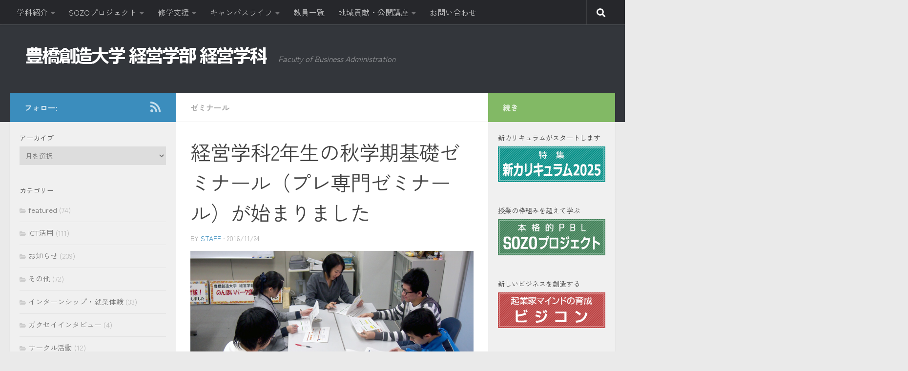

--- FILE ---
content_type: text/html; charset=UTF-8
request_url: https://ba.sozo.ac.jp/archives/5324
body_size: 23804
content:
<!DOCTYPE html>
<html class="no-js" dir="ltr" lang="ja" prefix="og: https://ogp.me/ns#">
<head>
  <meta charset="UTF-8">
  <meta name="viewport" content="width=device-width, initial-scale=1.0">
  <link rel="profile" href="https://gmpg.org/xfn/11" />
  <link rel="pingback" href="https://ba.sozo.ac.jp/dept/xmlrpc.php">

  <title>経営学科2年生の秋学期基礎ゼミナール（プレ専門ゼミナール）が始まりました | 豊橋創造大学 経営学部 経営学科</title>

		<!-- All in One SEO 4.9.2 - aioseo.com -->
	<meta name="robots" content="max-snippet:-1, max-image-preview:large, max-video-preview:-1" />
	<meta name="author" content="staff"/>
	<link rel="canonical" href="https://ba.sozo.ac.jp/archives/5324" />
	<meta name="generator" content="All in One SEO (AIOSEO) 4.9.2" />
		<meta property="og:locale" content="ja_JP" />
		<meta property="og:site_name" content="豊橋創造大学 経営学部 経営学科" />
		<meta property="og:type" content="article" />
		<meta property="og:title" content="経営学科2年生の秋学期基礎ゼミナール（プレ専門ゼミナール）が始まりました | 豊橋創造大学 経営学部 経営学科" />
		<meta property="og:url" content="https://ba.sozo.ac.jp/archives/5324" />
		<meta property="og:image" content="https://ba.sozo.ac.jp/dept/wp-content/uploads/20161115-0-720-1.jpg" />
		<meta property="og:image:secure_url" content="https://ba.sozo.ac.jp/dept/wp-content/uploads/20161115-0-720-1.jpg" />
		<meta property="og:image:width" content="720" />
		<meta property="og:image:height" content="340" />
		<meta property="article:published_time" content="2016-11-24T04:30:20+00:00" />
		<meta property="article:modified_time" content="2016-11-24T04:30:20+00:00" />
		<meta name="twitter:card" content="summary" />
		<meta name="twitter:title" content="経営学科2年生の秋学期基礎ゼミナール（プレ専門ゼミナール）が始まりました | 豊橋創造大学 経営学部 経営学科" />
		<meta name="twitter:image" content="https://ba.sozo.ac.jp/dept/wp-content/uploads/20161115-0-720-1.jpg" />
		<script type="application/ld+json" class="aioseo-schema">
			{"@context":"https:\/\/schema.org","@graph":[{"@type":"Article","@id":"https:\/\/ba.sozo.ac.jp\/archives\/5324#article","name":"\u7d4c\u55b6\u5b66\u79d12\u5e74\u751f\u306e\u79cb\u5b66\u671f\u57fa\u790e\u30bc\u30df\u30ca\u30fc\u30eb\uff08\u30d7\u30ec\u5c02\u9580\u30bc\u30df\u30ca\u30fc\u30eb\uff09\u304c\u59cb\u307e\u308a\u307e\u3057\u305f | \u8c4a\u6a4b\u5275\u9020\u5927\u5b66 \u7d4c\u55b6\u5b66\u90e8 \u7d4c\u55b6\u5b66\u79d1","headline":"\u7d4c\u55b6\u5b66\u79d12\u5e74\u751f\u306e\u79cb\u5b66\u671f\u57fa\u790e\u30bc\u30df\u30ca\u30fc\u30eb\uff08\u30d7\u30ec\u5c02\u9580\u30bc\u30df\u30ca\u30fc\u30eb\uff09\u304c\u59cb\u307e\u308a\u307e\u3057\u305f","author":{"@id":"https:\/\/ba.sozo.ac.jp\/archives\/author\/staff#author"},"publisher":{"@id":"https:\/\/ba.sozo.ac.jp\/#organization"},"image":{"@type":"ImageObject","url":"https:\/\/ba.sozo.ac.jp\/dept\/wp-content\/uploads\/20161115-0-720-1.jpg","width":720,"height":340,"caption":"\u57fa\u790e\u30bc\u30df\u30ca\u30fc\u30eb2\u767a\u8868\u4f1a\uff20D32\u5171\u540c\u30bc\u30df\u5ba4\uff08\u4e09\u8f2a\u30bc\u30df\u30ca\u30fc\u30eb\uff09\uff082016\/11\/15\uff09"},"datePublished":"2016-11-24T13:30:20+09:00","dateModified":"2016-11-24T13:30:20+09:00","inLanguage":"ja","mainEntityOfPage":{"@id":"https:\/\/ba.sozo.ac.jp\/archives\/5324#webpage"},"isPartOf":{"@id":"https:\/\/ba.sozo.ac.jp\/archives\/5324#webpage"},"articleSection":"\u30bc\u30df\u30ca\u30fc\u30eb, \u5e73\u621028\u5e74\u5ea6, \u753b\u50cf"},{"@type":"BreadcrumbList","@id":"https:\/\/ba.sozo.ac.jp\/archives\/5324#breadcrumblist","itemListElement":[{"@type":"ListItem","@id":"https:\/\/ba.sozo.ac.jp#listItem","position":1,"name":"\u30db\u30fc\u30e0","item":"https:\/\/ba.sozo.ac.jp","nextItem":{"@type":"ListItem","@id":"https:\/\/ba.sozo.ac.jp\/archives\/category\/seminar#listItem","name":"\u30bc\u30df\u30ca\u30fc\u30eb"}},{"@type":"ListItem","@id":"https:\/\/ba.sozo.ac.jp\/archives\/category\/seminar#listItem","position":2,"name":"\u30bc\u30df\u30ca\u30fc\u30eb","item":"https:\/\/ba.sozo.ac.jp\/archives\/category\/seminar","nextItem":{"@type":"ListItem","@id":"https:\/\/ba.sozo.ac.jp\/archives\/5324#listItem","name":"\u7d4c\u55b6\u5b66\u79d12\u5e74\u751f\u306e\u79cb\u5b66\u671f\u57fa\u790e\u30bc\u30df\u30ca\u30fc\u30eb\uff08\u30d7\u30ec\u5c02\u9580\u30bc\u30df\u30ca\u30fc\u30eb\uff09\u304c\u59cb\u307e\u308a\u307e\u3057\u305f"},"previousItem":{"@type":"ListItem","@id":"https:\/\/ba.sozo.ac.jp#listItem","name":"\u30db\u30fc\u30e0"}},{"@type":"ListItem","@id":"https:\/\/ba.sozo.ac.jp\/archives\/5324#listItem","position":3,"name":"\u7d4c\u55b6\u5b66\u79d12\u5e74\u751f\u306e\u79cb\u5b66\u671f\u57fa\u790e\u30bc\u30df\u30ca\u30fc\u30eb\uff08\u30d7\u30ec\u5c02\u9580\u30bc\u30df\u30ca\u30fc\u30eb\uff09\u304c\u59cb\u307e\u308a\u307e\u3057\u305f","previousItem":{"@type":"ListItem","@id":"https:\/\/ba.sozo.ac.jp\/archives\/category\/seminar#listItem","name":"\u30bc\u30df\u30ca\u30fc\u30eb"}}]},{"@type":"Organization","@id":"https:\/\/ba.sozo.ac.jp\/#organization","name":"\u8c4a\u6a4b\u5275\u9020\u5927\u5b66 \u7d4c\u55b6\u5b66\u90e8 \u7d4c\u55b6\u5b66\u79d1","description":"Faculty of Business Administration","url":"https:\/\/ba.sozo.ac.jp\/","logo":{"@type":"ImageObject","url":"https:\/\/ba.sozo.ac.jp\/dept\/wp-content\/uploads\/2015\/02\/title20150209.png","@id":"https:\/\/ba.sozo.ac.jp\/archives\/5324\/#organizationLogo","width":500,"height":48,"caption":"\u8c4a\u6a4b\u5275\u9020\u5927\u5b66 \u7d4c\u55b6\u5b66\u90e8 \u7d4c\u55b6\u5b66\u79d1"},"image":{"@id":"https:\/\/ba.sozo.ac.jp\/archives\/5324\/#organizationLogo"}},{"@type":"Person","@id":"https:\/\/ba.sozo.ac.jp\/archives\/author\/staff#author","url":"https:\/\/ba.sozo.ac.jp\/archives\/author\/staff","name":"staff","image":{"@type":"ImageObject","@id":"https:\/\/ba.sozo.ac.jp\/archives\/5324#authorImage","url":"https:\/\/secure.gravatar.com\/avatar\/fc442c96610ec23a349cae252a11c162877f84a389bdeceb9564a6a35f730e84?s=96&d=mm&r=g","width":96,"height":96,"caption":"staff"}},{"@type":"WebPage","@id":"https:\/\/ba.sozo.ac.jp\/archives\/5324#webpage","url":"https:\/\/ba.sozo.ac.jp\/archives\/5324","name":"\u7d4c\u55b6\u5b66\u79d12\u5e74\u751f\u306e\u79cb\u5b66\u671f\u57fa\u790e\u30bc\u30df\u30ca\u30fc\u30eb\uff08\u30d7\u30ec\u5c02\u9580\u30bc\u30df\u30ca\u30fc\u30eb\uff09\u304c\u59cb\u307e\u308a\u307e\u3057\u305f | \u8c4a\u6a4b\u5275\u9020\u5927\u5b66 \u7d4c\u55b6\u5b66\u90e8 \u7d4c\u55b6\u5b66\u79d1","inLanguage":"ja","isPartOf":{"@id":"https:\/\/ba.sozo.ac.jp\/#website"},"breadcrumb":{"@id":"https:\/\/ba.sozo.ac.jp\/archives\/5324#breadcrumblist"},"author":{"@id":"https:\/\/ba.sozo.ac.jp\/archives\/author\/staff#author"},"creator":{"@id":"https:\/\/ba.sozo.ac.jp\/archives\/author\/staff#author"},"image":{"@type":"ImageObject","url":"https:\/\/ba.sozo.ac.jp\/dept\/wp-content\/uploads\/20161115-0-720-1.jpg","@id":"https:\/\/ba.sozo.ac.jp\/archives\/5324\/#mainImage","width":720,"height":340,"caption":"\u57fa\u790e\u30bc\u30df\u30ca\u30fc\u30eb2\u767a\u8868\u4f1a\uff20D32\u5171\u540c\u30bc\u30df\u5ba4\uff08\u4e09\u8f2a\u30bc\u30df\u30ca\u30fc\u30eb\uff09\uff082016\/11\/15\uff09"},"primaryImageOfPage":{"@id":"https:\/\/ba.sozo.ac.jp\/archives\/5324#mainImage"},"datePublished":"2016-11-24T13:30:20+09:00","dateModified":"2016-11-24T13:30:20+09:00"},{"@type":"WebSite","@id":"https:\/\/ba.sozo.ac.jp\/#website","url":"https:\/\/ba.sozo.ac.jp\/","name":"\u8c4a\u6a4b\u5275\u9020\u5927\u5b66 \u7d4c\u55b6\u5b66\u90e8 \u7d4c\u55b6\u5b66\u79d1","description":"Faculty of Business Administration","inLanguage":"ja","publisher":{"@id":"https:\/\/ba.sozo.ac.jp\/#organization"}}]}
		</script>
		<!-- All in One SEO -->

<script>document.documentElement.className = document.documentElement.className.replace("no-js","js");</script>
<link rel="alternate" type="application/rss+xml" title="豊橋創造大学 経営学部 経営学科 &raquo; フィード" href="https://ba.sozo.ac.jp/feed" />
<link rel="alternate" type="application/rss+xml" title="豊橋創造大学 経営学部 経営学科 &raquo; コメントフィード" href="https://ba.sozo.ac.jp/comments/feed" />
<link rel="alternate" title="oEmbed (JSON)" type="application/json+oembed" href="https://ba.sozo.ac.jp/wp-json/oembed/1.0/embed?url=https%3A%2F%2Fba.sozo.ac.jp%2Farchives%2F5324" />
<link rel="alternate" title="oEmbed (XML)" type="text/xml+oembed" href="https://ba.sozo.ac.jp/wp-json/oembed/1.0/embed?url=https%3A%2F%2Fba.sozo.ac.jp%2Farchives%2F5324&#038;format=xml" />
		<!-- This site uses the Google Analytics by MonsterInsights plugin v9.11.1 - Using Analytics tracking - https://www.monsterinsights.com/ -->
							<script src="//www.googletagmanager.com/gtag/js?id=G-4Y3VV5DJ55"  data-cfasync="false" data-wpfc-render="false" async></script>
			<script data-cfasync="false" data-wpfc-render="false">
				var mi_version = '9.11.1';
				var mi_track_user = true;
				var mi_no_track_reason = '';
								var MonsterInsightsDefaultLocations = {"page_location":"https:\/\/ba.sozo.ac.jp\/archives\/5324\/"};
								if ( typeof MonsterInsightsPrivacyGuardFilter === 'function' ) {
					var MonsterInsightsLocations = (typeof MonsterInsightsExcludeQuery === 'object') ? MonsterInsightsPrivacyGuardFilter( MonsterInsightsExcludeQuery ) : MonsterInsightsPrivacyGuardFilter( MonsterInsightsDefaultLocations );
				} else {
					var MonsterInsightsLocations = (typeof MonsterInsightsExcludeQuery === 'object') ? MonsterInsightsExcludeQuery : MonsterInsightsDefaultLocations;
				}

								var disableStrs = [
										'ga-disable-G-4Y3VV5DJ55',
									];

				/* Function to detect opted out users */
				function __gtagTrackerIsOptedOut() {
					for (var index = 0; index < disableStrs.length; index++) {
						if (document.cookie.indexOf(disableStrs[index] + '=true') > -1) {
							return true;
						}
					}

					return false;
				}

				/* Disable tracking if the opt-out cookie exists. */
				if (__gtagTrackerIsOptedOut()) {
					for (var index = 0; index < disableStrs.length; index++) {
						window[disableStrs[index]] = true;
					}
				}

				/* Opt-out function */
				function __gtagTrackerOptout() {
					for (var index = 0; index < disableStrs.length; index++) {
						document.cookie = disableStrs[index] + '=true; expires=Thu, 31 Dec 2099 23:59:59 UTC; path=/';
						window[disableStrs[index]] = true;
					}
				}

				if ('undefined' === typeof gaOptout) {
					function gaOptout() {
						__gtagTrackerOptout();
					}
				}
								window.dataLayer = window.dataLayer || [];

				window.MonsterInsightsDualTracker = {
					helpers: {},
					trackers: {},
				};
				if (mi_track_user) {
					function __gtagDataLayer() {
						dataLayer.push(arguments);
					}

					function __gtagTracker(type, name, parameters) {
						if (!parameters) {
							parameters = {};
						}

						if (parameters.send_to) {
							__gtagDataLayer.apply(null, arguments);
							return;
						}

						if (type === 'event') {
														parameters.send_to = monsterinsights_frontend.v4_id;
							var hookName = name;
							if (typeof parameters['event_category'] !== 'undefined') {
								hookName = parameters['event_category'] + ':' + name;
							}

							if (typeof MonsterInsightsDualTracker.trackers[hookName] !== 'undefined') {
								MonsterInsightsDualTracker.trackers[hookName](parameters);
							} else {
								__gtagDataLayer('event', name, parameters);
							}
							
						} else {
							__gtagDataLayer.apply(null, arguments);
						}
					}

					__gtagTracker('js', new Date());
					__gtagTracker('set', {
						'developer_id.dZGIzZG': true,
											});
					if ( MonsterInsightsLocations.page_location ) {
						__gtagTracker('set', MonsterInsightsLocations);
					}
										__gtagTracker('config', 'G-4Y3VV5DJ55', {"forceSSL":"true"} );
										window.gtag = __gtagTracker;										(function () {
						/* https://developers.google.com/analytics/devguides/collection/analyticsjs/ */
						/* ga and __gaTracker compatibility shim. */
						var noopfn = function () {
							return null;
						};
						var newtracker = function () {
							return new Tracker();
						};
						var Tracker = function () {
							return null;
						};
						var p = Tracker.prototype;
						p.get = noopfn;
						p.set = noopfn;
						p.send = function () {
							var args = Array.prototype.slice.call(arguments);
							args.unshift('send');
							__gaTracker.apply(null, args);
						};
						var __gaTracker = function () {
							var len = arguments.length;
							if (len === 0) {
								return;
							}
							var f = arguments[len - 1];
							if (typeof f !== 'object' || f === null || typeof f.hitCallback !== 'function') {
								if ('send' === arguments[0]) {
									var hitConverted, hitObject = false, action;
									if ('event' === arguments[1]) {
										if ('undefined' !== typeof arguments[3]) {
											hitObject = {
												'eventAction': arguments[3],
												'eventCategory': arguments[2],
												'eventLabel': arguments[4],
												'value': arguments[5] ? arguments[5] : 1,
											}
										}
									}
									if ('pageview' === arguments[1]) {
										if ('undefined' !== typeof arguments[2]) {
											hitObject = {
												'eventAction': 'page_view',
												'page_path': arguments[2],
											}
										}
									}
									if (typeof arguments[2] === 'object') {
										hitObject = arguments[2];
									}
									if (typeof arguments[5] === 'object') {
										Object.assign(hitObject, arguments[5]);
									}
									if ('undefined' !== typeof arguments[1].hitType) {
										hitObject = arguments[1];
										if ('pageview' === hitObject.hitType) {
											hitObject.eventAction = 'page_view';
										}
									}
									if (hitObject) {
										action = 'timing' === arguments[1].hitType ? 'timing_complete' : hitObject.eventAction;
										hitConverted = mapArgs(hitObject);
										__gtagTracker('event', action, hitConverted);
									}
								}
								return;
							}

							function mapArgs(args) {
								var arg, hit = {};
								var gaMap = {
									'eventCategory': 'event_category',
									'eventAction': 'event_action',
									'eventLabel': 'event_label',
									'eventValue': 'event_value',
									'nonInteraction': 'non_interaction',
									'timingCategory': 'event_category',
									'timingVar': 'name',
									'timingValue': 'value',
									'timingLabel': 'event_label',
									'page': 'page_path',
									'location': 'page_location',
									'title': 'page_title',
									'referrer' : 'page_referrer',
								};
								for (arg in args) {
																		if (!(!args.hasOwnProperty(arg) || !gaMap.hasOwnProperty(arg))) {
										hit[gaMap[arg]] = args[arg];
									} else {
										hit[arg] = args[arg];
									}
								}
								return hit;
							}

							try {
								f.hitCallback();
							} catch (ex) {
							}
						};
						__gaTracker.create = newtracker;
						__gaTracker.getByName = newtracker;
						__gaTracker.getAll = function () {
							return [];
						};
						__gaTracker.remove = noopfn;
						__gaTracker.loaded = true;
						window['__gaTracker'] = __gaTracker;
					})();
									} else {
										console.log("");
					(function () {
						function __gtagTracker() {
							return null;
						}

						window['__gtagTracker'] = __gtagTracker;
						window['gtag'] = __gtagTracker;
					})();
									}
			</script>
							<!-- / Google Analytics by MonsterInsights -->
		<style id='wp-img-auto-sizes-contain-inline-css'>
img:is([sizes=auto i],[sizes^="auto," i]){contain-intrinsic-size:3000px 1500px}
/*# sourceURL=wp-img-auto-sizes-contain-inline-css */
</style>
<link rel='stylesheet' id='wp-block-library-css' href='https://ba.sozo.ac.jp/dept/wp-includes/css/dist/block-library/style.min.css' media='all' />
<style id='global-styles-inline-css'>
:root{--wp--preset--aspect-ratio--square: 1;--wp--preset--aspect-ratio--4-3: 4/3;--wp--preset--aspect-ratio--3-4: 3/4;--wp--preset--aspect-ratio--3-2: 3/2;--wp--preset--aspect-ratio--2-3: 2/3;--wp--preset--aspect-ratio--16-9: 16/9;--wp--preset--aspect-ratio--9-16: 9/16;--wp--preset--color--black: #000000;--wp--preset--color--cyan-bluish-gray: #abb8c3;--wp--preset--color--white: #ffffff;--wp--preset--color--pale-pink: #f78da7;--wp--preset--color--vivid-red: #cf2e2e;--wp--preset--color--luminous-vivid-orange: #ff6900;--wp--preset--color--luminous-vivid-amber: #fcb900;--wp--preset--color--light-green-cyan: #7bdcb5;--wp--preset--color--vivid-green-cyan: #00d084;--wp--preset--color--pale-cyan-blue: #8ed1fc;--wp--preset--color--vivid-cyan-blue: #0693e3;--wp--preset--color--vivid-purple: #9b51e0;--wp--preset--gradient--vivid-cyan-blue-to-vivid-purple: linear-gradient(135deg,rgb(6,147,227) 0%,rgb(155,81,224) 100%);--wp--preset--gradient--light-green-cyan-to-vivid-green-cyan: linear-gradient(135deg,rgb(122,220,180) 0%,rgb(0,208,130) 100%);--wp--preset--gradient--luminous-vivid-amber-to-luminous-vivid-orange: linear-gradient(135deg,rgb(252,185,0) 0%,rgb(255,105,0) 100%);--wp--preset--gradient--luminous-vivid-orange-to-vivid-red: linear-gradient(135deg,rgb(255,105,0) 0%,rgb(207,46,46) 100%);--wp--preset--gradient--very-light-gray-to-cyan-bluish-gray: linear-gradient(135deg,rgb(238,238,238) 0%,rgb(169,184,195) 100%);--wp--preset--gradient--cool-to-warm-spectrum: linear-gradient(135deg,rgb(74,234,220) 0%,rgb(151,120,209) 20%,rgb(207,42,186) 40%,rgb(238,44,130) 60%,rgb(251,105,98) 80%,rgb(254,248,76) 100%);--wp--preset--gradient--blush-light-purple: linear-gradient(135deg,rgb(255,206,236) 0%,rgb(152,150,240) 100%);--wp--preset--gradient--blush-bordeaux: linear-gradient(135deg,rgb(254,205,165) 0%,rgb(254,45,45) 50%,rgb(107,0,62) 100%);--wp--preset--gradient--luminous-dusk: linear-gradient(135deg,rgb(255,203,112) 0%,rgb(199,81,192) 50%,rgb(65,88,208) 100%);--wp--preset--gradient--pale-ocean: linear-gradient(135deg,rgb(255,245,203) 0%,rgb(182,227,212) 50%,rgb(51,167,181) 100%);--wp--preset--gradient--electric-grass: linear-gradient(135deg,rgb(202,248,128) 0%,rgb(113,206,126) 100%);--wp--preset--gradient--midnight: linear-gradient(135deg,rgb(2,3,129) 0%,rgb(40,116,252) 100%);--wp--preset--font-size--small: 13px;--wp--preset--font-size--medium: 20px;--wp--preset--font-size--large: 36px;--wp--preset--font-size--x-large: 42px;--wp--preset--spacing--20: 0.44rem;--wp--preset--spacing--30: 0.67rem;--wp--preset--spacing--40: 1rem;--wp--preset--spacing--50: 1.5rem;--wp--preset--spacing--60: 2.25rem;--wp--preset--spacing--70: 3.38rem;--wp--preset--spacing--80: 5.06rem;--wp--preset--shadow--natural: 6px 6px 9px rgba(0, 0, 0, 0.2);--wp--preset--shadow--deep: 12px 12px 50px rgba(0, 0, 0, 0.4);--wp--preset--shadow--sharp: 6px 6px 0px rgba(0, 0, 0, 0.2);--wp--preset--shadow--outlined: 6px 6px 0px -3px rgb(255, 255, 255), 6px 6px rgb(0, 0, 0);--wp--preset--shadow--crisp: 6px 6px 0px rgb(0, 0, 0);}:where(.is-layout-flex){gap: 0.5em;}:where(.is-layout-grid){gap: 0.5em;}body .is-layout-flex{display: flex;}.is-layout-flex{flex-wrap: wrap;align-items: center;}.is-layout-flex > :is(*, div){margin: 0;}body .is-layout-grid{display: grid;}.is-layout-grid > :is(*, div){margin: 0;}:where(.wp-block-columns.is-layout-flex){gap: 2em;}:where(.wp-block-columns.is-layout-grid){gap: 2em;}:where(.wp-block-post-template.is-layout-flex){gap: 1.25em;}:where(.wp-block-post-template.is-layout-grid){gap: 1.25em;}.has-black-color{color: var(--wp--preset--color--black) !important;}.has-cyan-bluish-gray-color{color: var(--wp--preset--color--cyan-bluish-gray) !important;}.has-white-color{color: var(--wp--preset--color--white) !important;}.has-pale-pink-color{color: var(--wp--preset--color--pale-pink) !important;}.has-vivid-red-color{color: var(--wp--preset--color--vivid-red) !important;}.has-luminous-vivid-orange-color{color: var(--wp--preset--color--luminous-vivid-orange) !important;}.has-luminous-vivid-amber-color{color: var(--wp--preset--color--luminous-vivid-amber) !important;}.has-light-green-cyan-color{color: var(--wp--preset--color--light-green-cyan) !important;}.has-vivid-green-cyan-color{color: var(--wp--preset--color--vivid-green-cyan) !important;}.has-pale-cyan-blue-color{color: var(--wp--preset--color--pale-cyan-blue) !important;}.has-vivid-cyan-blue-color{color: var(--wp--preset--color--vivid-cyan-blue) !important;}.has-vivid-purple-color{color: var(--wp--preset--color--vivid-purple) !important;}.has-black-background-color{background-color: var(--wp--preset--color--black) !important;}.has-cyan-bluish-gray-background-color{background-color: var(--wp--preset--color--cyan-bluish-gray) !important;}.has-white-background-color{background-color: var(--wp--preset--color--white) !important;}.has-pale-pink-background-color{background-color: var(--wp--preset--color--pale-pink) !important;}.has-vivid-red-background-color{background-color: var(--wp--preset--color--vivid-red) !important;}.has-luminous-vivid-orange-background-color{background-color: var(--wp--preset--color--luminous-vivid-orange) !important;}.has-luminous-vivid-amber-background-color{background-color: var(--wp--preset--color--luminous-vivid-amber) !important;}.has-light-green-cyan-background-color{background-color: var(--wp--preset--color--light-green-cyan) !important;}.has-vivid-green-cyan-background-color{background-color: var(--wp--preset--color--vivid-green-cyan) !important;}.has-pale-cyan-blue-background-color{background-color: var(--wp--preset--color--pale-cyan-blue) !important;}.has-vivid-cyan-blue-background-color{background-color: var(--wp--preset--color--vivid-cyan-blue) !important;}.has-vivid-purple-background-color{background-color: var(--wp--preset--color--vivid-purple) !important;}.has-black-border-color{border-color: var(--wp--preset--color--black) !important;}.has-cyan-bluish-gray-border-color{border-color: var(--wp--preset--color--cyan-bluish-gray) !important;}.has-white-border-color{border-color: var(--wp--preset--color--white) !important;}.has-pale-pink-border-color{border-color: var(--wp--preset--color--pale-pink) !important;}.has-vivid-red-border-color{border-color: var(--wp--preset--color--vivid-red) !important;}.has-luminous-vivid-orange-border-color{border-color: var(--wp--preset--color--luminous-vivid-orange) !important;}.has-luminous-vivid-amber-border-color{border-color: var(--wp--preset--color--luminous-vivid-amber) !important;}.has-light-green-cyan-border-color{border-color: var(--wp--preset--color--light-green-cyan) !important;}.has-vivid-green-cyan-border-color{border-color: var(--wp--preset--color--vivid-green-cyan) !important;}.has-pale-cyan-blue-border-color{border-color: var(--wp--preset--color--pale-cyan-blue) !important;}.has-vivid-cyan-blue-border-color{border-color: var(--wp--preset--color--vivid-cyan-blue) !important;}.has-vivid-purple-border-color{border-color: var(--wp--preset--color--vivid-purple) !important;}.has-vivid-cyan-blue-to-vivid-purple-gradient-background{background: var(--wp--preset--gradient--vivid-cyan-blue-to-vivid-purple) !important;}.has-light-green-cyan-to-vivid-green-cyan-gradient-background{background: var(--wp--preset--gradient--light-green-cyan-to-vivid-green-cyan) !important;}.has-luminous-vivid-amber-to-luminous-vivid-orange-gradient-background{background: var(--wp--preset--gradient--luminous-vivid-amber-to-luminous-vivid-orange) !important;}.has-luminous-vivid-orange-to-vivid-red-gradient-background{background: var(--wp--preset--gradient--luminous-vivid-orange-to-vivid-red) !important;}.has-very-light-gray-to-cyan-bluish-gray-gradient-background{background: var(--wp--preset--gradient--very-light-gray-to-cyan-bluish-gray) !important;}.has-cool-to-warm-spectrum-gradient-background{background: var(--wp--preset--gradient--cool-to-warm-spectrum) !important;}.has-blush-light-purple-gradient-background{background: var(--wp--preset--gradient--blush-light-purple) !important;}.has-blush-bordeaux-gradient-background{background: var(--wp--preset--gradient--blush-bordeaux) !important;}.has-luminous-dusk-gradient-background{background: var(--wp--preset--gradient--luminous-dusk) !important;}.has-pale-ocean-gradient-background{background: var(--wp--preset--gradient--pale-ocean) !important;}.has-electric-grass-gradient-background{background: var(--wp--preset--gradient--electric-grass) !important;}.has-midnight-gradient-background{background: var(--wp--preset--gradient--midnight) !important;}.has-small-font-size{font-size: var(--wp--preset--font-size--small) !important;}.has-medium-font-size{font-size: var(--wp--preset--font-size--medium) !important;}.has-large-font-size{font-size: var(--wp--preset--font-size--large) !important;}.has-x-large-font-size{font-size: var(--wp--preset--font-size--x-large) !important;}
/*# sourceURL=global-styles-inline-css */
</style>

<style id='classic-theme-styles-inline-css'>
/*! This file is auto-generated */
.wp-block-button__link{color:#fff;background-color:#32373c;border-radius:9999px;box-shadow:none;text-decoration:none;padding:calc(.667em + 2px) calc(1.333em + 2px);font-size:1.125em}.wp-block-file__button{background:#32373c;color:#fff;text-decoration:none}
/*# sourceURL=/wp-includes/css/classic-themes.min.css */
</style>
<link rel='stylesheet' id='sb-type-std-css' href='https://ba.sozo.ac.jp/dept/wp-content/plugins/speech-bubble/css/sb-type-std.css' media='all' />
<link rel='stylesheet' id='sb-type-fb-css' href='https://ba.sozo.ac.jp/dept/wp-content/plugins/speech-bubble/css/sb-type-fb.css' media='all' />
<link rel='stylesheet' id='sb-type-fb-flat-css' href='https://ba.sozo.ac.jp/dept/wp-content/plugins/speech-bubble/css/sb-type-fb-flat.css' media='all' />
<link rel='stylesheet' id='sb-type-ln-css' href='https://ba.sozo.ac.jp/dept/wp-content/plugins/speech-bubble/css/sb-type-ln.css' media='all' />
<link rel='stylesheet' id='sb-type-ln-flat-css' href='https://ba.sozo.ac.jp/dept/wp-content/plugins/speech-bubble/css/sb-type-ln-flat.css' media='all' />
<link rel='stylesheet' id='sb-type-pink-css' href='https://ba.sozo.ac.jp/dept/wp-content/plugins/speech-bubble/css/sb-type-pink.css' media='all' />
<link rel='stylesheet' id='sb-type-rtail-css' href='https://ba.sozo.ac.jp/dept/wp-content/plugins/speech-bubble/css/sb-type-rtail.css' media='all' />
<link rel='stylesheet' id='sb-type-drop-css' href='https://ba.sozo.ac.jp/dept/wp-content/plugins/speech-bubble/css/sb-type-drop.css' media='all' />
<link rel='stylesheet' id='sb-type-think-css' href='https://ba.sozo.ac.jp/dept/wp-content/plugins/speech-bubble/css/sb-type-think.css' media='all' />
<link rel='stylesheet' id='sb-no-br-css' href='https://ba.sozo.ac.jp/dept/wp-content/plugins/speech-bubble/css/sb-no-br.css' media='all' />
<link rel='stylesheet' id='hueman-main-style-css' href='https://ba.sozo.ac.jp/dept/wp-content/themes/hueman/assets/front/css/main.min.css?ver=3.7.27' media='all' />
<style id='hueman-main-style-inline-css'>
body { font-size:1.00rem; }@media only screen and (min-width: 720px) {
        .nav > li { font-size:1.00rem; }
      }.sidebar .widget { padding-left: 20px; padding-right: 20px; padding-top: 20px; }::selection { background-color: #3b8dbd; }
::-moz-selection { background-color: #3b8dbd; }a,a>span.hu-external::after,.themeform label .required,#flexslider-featured .flex-direction-nav .flex-next:hover,#flexslider-featured .flex-direction-nav .flex-prev:hover,.post-hover:hover .post-title a,.post-title a:hover,.sidebar.s1 .post-nav li a:hover i,.content .post-nav li a:hover i,.post-related a:hover,.sidebar.s1 .widget_rss ul li a,#footer .widget_rss ul li a,.sidebar.s1 .widget_calendar a,#footer .widget_calendar a,.sidebar.s1 .alx-tab .tab-item-category a,.sidebar.s1 .alx-posts .post-item-category a,.sidebar.s1 .alx-tab li:hover .tab-item-title a,.sidebar.s1 .alx-tab li:hover .tab-item-comment a,.sidebar.s1 .alx-posts li:hover .post-item-title a,#footer .alx-tab .tab-item-category a,#footer .alx-posts .post-item-category a,#footer .alx-tab li:hover .tab-item-title a,#footer .alx-tab li:hover .tab-item-comment a,#footer .alx-posts li:hover .post-item-title a,.comment-tabs li.active a,.comment-awaiting-moderation,.child-menu a:hover,.child-menu .current_page_item > a,.wp-pagenavi a{ color: #3b8dbd; }input[type="submit"],.themeform button[type="submit"],.sidebar.s1 .sidebar-top,.sidebar.s1 .sidebar-toggle,#flexslider-featured .flex-control-nav li a.flex-active,.post-tags a:hover,.sidebar.s1 .widget_calendar caption,#footer .widget_calendar caption,.author-bio .bio-avatar:after,.commentlist li.bypostauthor > .comment-body:after,.commentlist li.comment-author-admin > .comment-body:after{ background-color: #3b8dbd; }.post-format .format-container { border-color: #3b8dbd; }.sidebar.s1 .alx-tabs-nav li.active a,#footer .alx-tabs-nav li.active a,.comment-tabs li.active a,.wp-pagenavi a:hover,.wp-pagenavi a:active,.wp-pagenavi span.current{ border-bottom-color: #3b8dbd!important; }.sidebar.s2 .post-nav li a:hover i,
.sidebar.s2 .widget_rss ul li a,
.sidebar.s2 .widget_calendar a,
.sidebar.s2 .alx-tab .tab-item-category a,
.sidebar.s2 .alx-posts .post-item-category a,
.sidebar.s2 .alx-tab li:hover .tab-item-title a,
.sidebar.s2 .alx-tab li:hover .tab-item-comment a,
.sidebar.s2 .alx-posts li:hover .post-item-title a { color: #82b965; }
.sidebar.s2 .sidebar-top,.sidebar.s2 .sidebar-toggle,.post-comments,.jp-play-bar,.jp-volume-bar-value,.sidebar.s2 .widget_calendar caption{ background-color: #82b965; }.sidebar.s2 .alx-tabs-nav li.active a { border-bottom-color: #82b965; }
.post-comments::before { border-right-color: #82b965; }
      .search-expand,
              #nav-topbar.nav-container { background-color: #26272b}@media only screen and (min-width: 720px) {
                #nav-topbar .nav ul { background-color: #26272b; }
              }.is-scrolled #header .nav-container.desktop-sticky,
              .is-scrolled #header .search-expand { background-color: #26272b; background-color: rgba(38,39,43,0.90) }.is-scrolled .topbar-transparent #nav-topbar.desktop-sticky .nav ul { background-color: #26272b; background-color: rgba(38,39,43,0.95) }#header { background-color: #33363b; }
@media only screen and (min-width: 720px) {
  #nav-header .nav ul { background-color: #33363b; }
}
        #header #nav-mobile { background-color: #33363b; }.is-scrolled #header #nav-mobile { background-color: #33363b; background-color: rgba(51,54,59,0.90) }#nav-header.nav-container, #main-header-search .search-expand { background-color: ; }
@media only screen and (min-width: 720px) {
  #nav-header .nav ul { background-color: ; }
}
        
/*# sourceURL=hueman-main-style-inline-css */
</style>
<link rel='stylesheet' id='theme-stylesheet-css' href='https://ba.sozo.ac.jp/dept/wp-content/themes/hueman-child/style.css' media='all' />
<link rel='stylesheet' id='hueman-font-awesome-css' href='https://ba.sozo.ac.jp/dept/wp-content/themes/hueman/assets/front/css/font-awesome.min.css?ver=3.7.27' media='all' />
<link rel='stylesheet' id='taxopress-frontend-css-css' href='https://ba.sozo.ac.jp/dept/wp-content/plugins/simple-tags/assets/frontend/css/frontend.css?ver=3.42.0' media='all' />
<link rel='stylesheet' id='slb_core-css' href='https://ba.sozo.ac.jp/dept/wp-content/plugins/simple-lightbox/client/css/app.css?ver=2.9.4' media='all' />
<script src="https://ba.sozo.ac.jp/dept/wp-content/plugins/google-analytics-for-wordpress/assets/js/frontend-gtag.min.js?ver=9.11.1" id="monsterinsights-frontend-script-js" async data-wp-strategy="async"></script>
<script data-cfasync="false" data-wpfc-render="false" id='monsterinsights-frontend-script-js-extra'>var monsterinsights_frontend = {"js_events_tracking":"true","download_extensions":"doc,pdf,ppt,zip,xls,docx,pptx,xlsx","inbound_paths":"[]","home_url":"https:\/\/ba.sozo.ac.jp","hash_tracking":"false","v4_id":"G-4Y3VV5DJ55"};</script>
<script id="nb-jquery" src="https://ba.sozo.ac.jp/dept/wp-includes/js/jquery/jquery.min.js?ver=3.7.1" id="jquery-core-js"></script>
<script src="https://ba.sozo.ac.jp/dept/wp-includes/js/jquery/jquery-migrate.min.js?ver=3.4.1" id="jquery-migrate-js"></script>
<script src="https://ba.sozo.ac.jp/dept/wp-content/plugins/simple-tags/assets/frontend/js/frontend.js?ver=3.42.0" id="taxopress-frontend-js-js"></script>
<link rel="https://api.w.org/" href="https://ba.sozo.ac.jp/wp-json/" /><link rel="alternate" title="JSON" type="application/json" href="https://ba.sozo.ac.jp/wp-json/wp/v2/posts/5324" /><link rel="EditURI" type="application/rsd+xml" title="RSD" href="https://ba.sozo.ac.jp/dept/xmlrpc.php?rsd" />

<link rel='shortlink' href='https://ba.sozo.ac.jp/?p=5324' />
<script type="text/javascript">
	window._se_plugin_version = '8.1.9';
</script>
    <link rel="preload" as="font" type="font/woff2" href="https://ba.sozo.ac.jp/dept/wp-content/themes/hueman/assets/front/webfonts/fa-brands-400.woff2?v=5.15.2" crossorigin="anonymous"/>
    <link rel="preload" as="font" type="font/woff2" href="https://ba.sozo.ac.jp/dept/wp-content/themes/hueman/assets/front/webfonts/fa-regular-400.woff2?v=5.15.2" crossorigin="anonymous"/>
    <link rel="preload" as="font" type="font/woff2" href="https://ba.sozo.ac.jp/dept/wp-content/themes/hueman/assets/front/webfonts/fa-solid-900.woff2?v=5.15.2" crossorigin="anonymous"/>
  <link rel="preload" as="font" type="font/woff" href="https://ba.sozo.ac.jp/dept/wp-content/themes/hueman/assets/front/fonts/titillium-light-webfont.woff" crossorigin="anonymous"/>
<link rel="preload" as="font" type="font/woff" href="https://ba.sozo.ac.jp/dept/wp-content/themes/hueman/assets/front/fonts/titillium-lightitalic-webfont.woff" crossorigin="anonymous"/>
<link rel="preload" as="font" type="font/woff" href="https://ba.sozo.ac.jp/dept/wp-content/themes/hueman/assets/front/fonts/titillium-regular-webfont.woff" crossorigin="anonymous"/>
<link rel="preload" as="font" type="font/woff" href="https://ba.sozo.ac.jp/dept/wp-content/themes/hueman/assets/front/fonts/titillium-regularitalic-webfont.woff" crossorigin="anonymous"/>
<link rel="preload" as="font" type="font/woff" href="https://ba.sozo.ac.jp/dept/wp-content/themes/hueman/assets/front/fonts/titillium-semibold-webfont.woff" crossorigin="anonymous"/>
<style>
  /*  base : fonts
/* ------------------------------------ */
body { font-family: "Titillium", Arial, sans-serif; }
@font-face {
  font-family: 'Titillium';
  src: url('https://ba.sozo.ac.jp/dept/wp-content/themes/hueman/assets/front/fonts/titillium-light-webfont.eot');
  src: url('https://ba.sozo.ac.jp/dept/wp-content/themes/hueman/assets/front/fonts/titillium-light-webfont.svg#titillium-light-webfont') format('svg'),
     url('https://ba.sozo.ac.jp/dept/wp-content/themes/hueman/assets/front/fonts/titillium-light-webfont.eot?#iefix') format('embedded-opentype'),
     url('https://ba.sozo.ac.jp/dept/wp-content/themes/hueman/assets/front/fonts/titillium-light-webfont.woff') format('woff'),
     url('https://ba.sozo.ac.jp/dept/wp-content/themes/hueman/assets/front/fonts/titillium-light-webfont.ttf') format('truetype');
  font-weight: 300;
  font-style: normal;
}
@font-face {
  font-family: 'Titillium';
  src: url('https://ba.sozo.ac.jp/dept/wp-content/themes/hueman/assets/front/fonts/titillium-lightitalic-webfont.eot');
  src: url('https://ba.sozo.ac.jp/dept/wp-content/themes/hueman/assets/front/fonts/titillium-lightitalic-webfont.svg#titillium-lightitalic-webfont') format('svg'),
     url('https://ba.sozo.ac.jp/dept/wp-content/themes/hueman/assets/front/fonts/titillium-lightitalic-webfont.eot?#iefix') format('embedded-opentype'),
     url('https://ba.sozo.ac.jp/dept/wp-content/themes/hueman/assets/front/fonts/titillium-lightitalic-webfont.woff') format('woff'),
     url('https://ba.sozo.ac.jp/dept/wp-content/themes/hueman/assets/front/fonts/titillium-lightitalic-webfont.ttf') format('truetype');
  font-weight: 300;
  font-style: italic;
}
@font-face {
  font-family: 'Titillium';
  src: url('https://ba.sozo.ac.jp/dept/wp-content/themes/hueman/assets/front/fonts/titillium-regular-webfont.eot');
  src: url('https://ba.sozo.ac.jp/dept/wp-content/themes/hueman/assets/front/fonts/titillium-regular-webfont.svg#titillium-regular-webfont') format('svg'),
     url('https://ba.sozo.ac.jp/dept/wp-content/themes/hueman/assets/front/fonts/titillium-regular-webfont.eot?#iefix') format('embedded-opentype'),
     url('https://ba.sozo.ac.jp/dept/wp-content/themes/hueman/assets/front/fonts/titillium-regular-webfont.woff') format('woff'),
     url('https://ba.sozo.ac.jp/dept/wp-content/themes/hueman/assets/front/fonts/titillium-regular-webfont.ttf') format('truetype');
  font-weight: 400;
  font-style: normal;
}
@font-face {
  font-family: 'Titillium';
  src: url('https://ba.sozo.ac.jp/dept/wp-content/themes/hueman/assets/front/fonts/titillium-regularitalic-webfont.eot');
  src: url('https://ba.sozo.ac.jp/dept/wp-content/themes/hueman/assets/front/fonts/titillium-regularitalic-webfont.svg#titillium-regular-webfont') format('svg'),
     url('https://ba.sozo.ac.jp/dept/wp-content/themes/hueman/assets/front/fonts/titillium-regularitalic-webfont.eot?#iefix') format('embedded-opentype'),
     url('https://ba.sozo.ac.jp/dept/wp-content/themes/hueman/assets/front/fonts/titillium-regularitalic-webfont.woff') format('woff'),
     url('https://ba.sozo.ac.jp/dept/wp-content/themes/hueman/assets/front/fonts/titillium-regularitalic-webfont.ttf') format('truetype');
  font-weight: 400;
  font-style: italic;
}
@font-face {
    font-family: 'Titillium';
    src: url('https://ba.sozo.ac.jp/dept/wp-content/themes/hueman/assets/front/fonts/titillium-semibold-webfont.eot');
    src: url('https://ba.sozo.ac.jp/dept/wp-content/themes/hueman/assets/front/fonts/titillium-semibold-webfont.svg#titillium-semibold-webfont') format('svg'),
         url('https://ba.sozo.ac.jp/dept/wp-content/themes/hueman/assets/front/fonts/titillium-semibold-webfont.eot?#iefix') format('embedded-opentype'),
         url('https://ba.sozo.ac.jp/dept/wp-content/themes/hueman/assets/front/fonts/titillium-semibold-webfont.woff') format('woff'),
         url('https://ba.sozo.ac.jp/dept/wp-content/themes/hueman/assets/front/fonts/titillium-semibold-webfont.ttf') format('truetype');
  font-weight: 600;
  font-style: normal;
}
</style>
  <!--[if lt IE 9]>
<script src="https://ba.sozo.ac.jp/dept/wp-content/themes/hueman/assets/front/js/ie/html5shiv-printshiv.min.js"></script>
<script src="https://ba.sozo.ac.jp/dept/wp-content/themes/hueman/assets/front/js/ie/selectivizr.js"></script>
<![endif]-->
<style type="text/css">a.st_tag, a.internal_tag, .st_tag, .internal_tag { text-decoration: underline !important; }</style></head>

<body class="nb-3-3-8 nimble-no-local-data-skp__post_post_5324 nimble-no-group-site-tmpl-skp__all_post wp-singular post-template-default single single-post postid-5324 single-format-image wp-custom-logo wp-embed-responsive wp-theme-hueman wp-child-theme-hueman-child sek-hide-rc-badge col-3cm full-width topbar-enabled header-desktop-sticky header-mobile-sticky hueman-3-7-27-with-child-theme unknown">

<div id="fb-root"></div>
<script async defer crossorigin="anonymous" src="https://connect.facebook.net/ja_JP/sdk.js#xfbml=1&version=v7.0&appId=427982960649140&autoLogAppEvents=1"></script>
	
<div id="wrapper">
  <a class="screen-reader-text skip-link" href="#content">コンテンツへスキップ</a>
  
  <header id="header" class="main-menu-mobile-on one-mobile-menu main_menu header-ads-desktop header-ads-mobile topbar-transparent no-header-img">
        <nav class="nav-container group mobile-menu mobile-sticky no-menu-assigned" id="nav-mobile" data-menu-id="header-1">
  <div class="mobile-title-logo-in-header"><p class="site-title">                  <a class="custom-logo-link" href="https://ba.sozo.ac.jp/" rel="home" title="豊橋創造大学 経営学部 経営学科 | ホームページ"><img src="https://ba.sozo.ac.jp/dept/wp-content/uploads/2015/02/title20150209.png" alt="豊橋創造大学 経営学部 経営学科" width="500" height="48"/></a>                </p></div>
        
                    <!-- <div class="ham__navbar-toggler collapsed" aria-expanded="false">
          <div class="ham__navbar-span-wrapper">
            <span class="ham-toggler-menu__span"></span>
          </div>
        </div> -->
        <button class="ham__navbar-toggler-two collapsed" title="Menu" aria-expanded="false">
          <span class="ham__navbar-span-wrapper">
            <span class="line line-1"></span>
            <span class="line line-2"></span>
            <span class="line line-3"></span>
          </span>
        </button>
            
      <div class="nav-text"></div>
      <div class="nav-wrap container">
                  <ul class="nav container-inner group mobile-search">
                            <li>
                  <form role="search" method="get" class="search-form" action="https://ba.sozo.ac.jp/">
				<label>
					<span class="screen-reader-text">検索:</span>
					<input type="search" class="search-field" placeholder="検索&hellip;" value="" name="s" />
				</label>
				<input type="submit" class="search-submit" value="検索" />
			</form>                </li>
                      </ul>
                <ul id="menu-mainmenu" class="nav container-inner group"><li id="menu-item-38" class="menu-item menu-item-type-post_type menu-item-object-page menu-item-has-children menu-item-38"><a href="https://ba.sozo.ac.jp/about">学科紹介</a>
<ul class="sub-menu">
	<li id="menu-item-63" class="menu-item menu-item-type-post_type menu-item-object-page menu-item-63"><a href="https://ba.sozo.ac.jp/about/policy">求める学生像</a></li>
	<li id="menu-item-39" class="menu-item menu-item-type-post_type menu-item-object-page menu-item-39"><a href="https://ba.sozo.ac.jp/about/distinctive_education">特色ある教育</a></li>
	<li id="menu-item-10639" class="menu-item menu-item-type-post_type menu-item-object-page menu-item-10639"><a href="https://ba.sozo.ac.jp/bpc">ビジネスプランコンテスト</a></li>
	<li id="menu-item-746" class="menu-item menu-item-type-post_type menu-item-object-page menu-item-746"><a href="https://ba.sozo.ac.jp/about/curriculum">カリキュラム</a></li>
	<li id="menu-item-10178" class="menu-item menu-item-type-post_type menu-item-object-page menu-item-10178"><a href="https://ba.sozo.ac.jp/online_education">オンライン授業</a></li>
	<li id="menu-item-765" class="menu-item menu-item-type-post_type menu-item-object-page menu-item-765"><a href="https://ba.sozo.ac.jp/about/careerpath">期待される進路</a></li>
	<li id="menu-item-1316" class="menu-item menu-item-type-post_type menu-item-object-page menu-item-1316"><a href="https://ba.sozo.ac.jp/about/facilities">施設・設備</a></li>
	<li id="menu-item-59" class="menu-item menu-item-type-post_type menu-item-object-page menu-item-59"><a href="https://ba.sozo.ac.jp/about/gp">文部科学省採択事業</a></li>
</ul>
</li>
<li id="menu-item-2782" class="menu-item menu-item-type-post_type menu-item-object-page menu-item-has-children menu-item-2782"><a href="https://ba.sozo.ac.jp/project">SOZOプロジェクト</a>
<ul class="sub-menu">
	<li id="menu-item-13286" class="menu-item menu-item-type-post_type menu-item-object-page menu-item-13286"><a href="https://ba.sozo.ac.jp/project/2025">2025年度プロジェクト</a></li>
	<li id="menu-item-10180" class="menu-item menu-item-type-post_type menu-item-object-page menu-item-10180"><a href="https://ba.sozo.ac.jp/proj_sitelink">Webサイト・SNS</a></li>
</ul>
</li>
<li id="menu-item-58" class="menu-item menu-item-type-post_type menu-item-object-page menu-item-has-children menu-item-58"><a href="https://ba.sozo.ac.jp/support">修学支援</a>
<ul class="sub-menu">
	<li id="menu-item-4508" class="menu-item menu-item-type-post_type menu-item-object-page menu-item-4508"><a href="https://ba.sozo.ac.jp/support/voice">経営学部の奨学生たち</a></li>
</ul>
</li>
<li id="menu-item-1015" class="menu-item menu-item-type-post_type menu-item-object-page menu-item-has-children menu-item-1015"><a href="https://ba.sozo.ac.jp/campuslife">キャンパスライフ</a>
<ul class="sub-menu">
	<li id="menu-item-7516" class="menu-item menu-item-type-post_type menu-item-object-page menu-item-7516"><a href="https://ba.sozo.ac.jp/study">研究発表等</a></li>
	<li id="menu-item-7384" class="menu-item menu-item-type-post_type menu-item-object-page menu-item-7384"><a href="https://ba.sozo.ac.jp/prize">学生表彰</a></li>
	<li id="menu-item-9147" class="menu-item menu-item-type-taxonomy menu-item-object-category menu-item-9147"><a href="https://ba.sozo.ac.jp/archives/category/student_interview">ガクセイインタビュー</a></li>
	<li id="menu-item-4597" class="menu-item menu-item-type-taxonomy menu-item-object-category menu-item-4597"><a href="https://ba.sozo.ac.jp/archives/category/circle">サークル活動</a></li>
</ul>
</li>
<li id="menu-item-12355" class="menu-item menu-item-type-post_type menu-item-object-page menu-item-12355"><a href="https://ba.sozo.ac.jp/staff">教員一覧</a></li>
<li id="menu-item-51" class="menu-item menu-item-type-post_type menu-item-object-page menu-item-has-children menu-item-51"><a href="https://ba.sozo.ac.jp/contrib_act">地域貢献・公開講座</a>
<ul class="sub-menu">
	<li id="menu-item-79" class="menu-item menu-item-type-post_type menu-item-object-page menu-item-79"><a href="https://ba.sozo.ac.jp/contrib_act/regional">地域貢献活動</a></li>
	<li id="menu-item-53" class="menu-item menu-item-type-post_type menu-item-object-page menu-item-53"><a href="https://ba.sozo.ac.jp/contrib_act/extension">公開講座</a></li>
	<li id="menu-item-6099" class="menu-item menu-item-type-post_type menu-item-object-page menu-item-6099"><a href="https://ba.sozo.ac.jp/contrib_act/cooperation">高大連携事業</a></li>
</ul>
</li>
<li id="menu-item-28" class="menu-item menu-item-type-post_type menu-item-object-page menu-item-28"><a href="https://ba.sozo.ac.jp/contact">お問い合わせ</a></li>
</ul>      </div>
</nav><!--/#nav-topbar-->  
        <nav class="nav-container group desktop-menu desktop-sticky " id="nav-topbar" data-menu-id="header-2">
    <div class="nav-text"></div>
  <div class="topbar-toggle-down">
    <i class="fas fa-angle-double-down" aria-hidden="true" data-toggle="down" title="メニューを展開"></i>
    <i class="fas fa-angle-double-up" aria-hidden="true" data-toggle="up" title="メニューを閉じる"></i>
  </div>
  <div class="nav-wrap container">
    <ul id="menu-mainmenu-1" class="nav container-inner group"><li class="menu-item menu-item-type-post_type menu-item-object-page menu-item-has-children menu-item-38"><a href="https://ba.sozo.ac.jp/about">学科紹介</a>
<ul class="sub-menu">
	<li class="menu-item menu-item-type-post_type menu-item-object-page menu-item-63"><a href="https://ba.sozo.ac.jp/about/policy">求める学生像</a></li>
	<li class="menu-item menu-item-type-post_type menu-item-object-page menu-item-39"><a href="https://ba.sozo.ac.jp/about/distinctive_education">特色ある教育</a></li>
	<li class="menu-item menu-item-type-post_type menu-item-object-page menu-item-10639"><a href="https://ba.sozo.ac.jp/bpc">ビジネスプランコンテスト</a></li>
	<li class="menu-item menu-item-type-post_type menu-item-object-page menu-item-746"><a href="https://ba.sozo.ac.jp/about/curriculum">カリキュラム</a></li>
	<li class="menu-item menu-item-type-post_type menu-item-object-page menu-item-10178"><a href="https://ba.sozo.ac.jp/online_education">オンライン授業</a></li>
	<li class="menu-item menu-item-type-post_type menu-item-object-page menu-item-765"><a href="https://ba.sozo.ac.jp/about/careerpath">期待される進路</a></li>
	<li class="menu-item menu-item-type-post_type menu-item-object-page menu-item-1316"><a href="https://ba.sozo.ac.jp/about/facilities">施設・設備</a></li>
	<li class="menu-item menu-item-type-post_type menu-item-object-page menu-item-59"><a href="https://ba.sozo.ac.jp/about/gp">文部科学省採択事業</a></li>
</ul>
</li>
<li class="menu-item menu-item-type-post_type menu-item-object-page menu-item-has-children menu-item-2782"><a href="https://ba.sozo.ac.jp/project">SOZOプロジェクト</a>
<ul class="sub-menu">
	<li class="menu-item menu-item-type-post_type menu-item-object-page menu-item-13286"><a href="https://ba.sozo.ac.jp/project/2025">2025年度プロジェクト</a></li>
	<li class="menu-item menu-item-type-post_type menu-item-object-page menu-item-10180"><a href="https://ba.sozo.ac.jp/proj_sitelink">Webサイト・SNS</a></li>
</ul>
</li>
<li class="menu-item menu-item-type-post_type menu-item-object-page menu-item-has-children menu-item-58"><a href="https://ba.sozo.ac.jp/support">修学支援</a>
<ul class="sub-menu">
	<li class="menu-item menu-item-type-post_type menu-item-object-page menu-item-4508"><a href="https://ba.sozo.ac.jp/support/voice">経営学部の奨学生たち</a></li>
</ul>
</li>
<li class="menu-item menu-item-type-post_type menu-item-object-page menu-item-has-children menu-item-1015"><a href="https://ba.sozo.ac.jp/campuslife">キャンパスライフ</a>
<ul class="sub-menu">
	<li class="menu-item menu-item-type-post_type menu-item-object-page menu-item-7516"><a href="https://ba.sozo.ac.jp/study">研究発表等</a></li>
	<li class="menu-item menu-item-type-post_type menu-item-object-page menu-item-7384"><a href="https://ba.sozo.ac.jp/prize">学生表彰</a></li>
	<li class="menu-item menu-item-type-taxonomy menu-item-object-category menu-item-9147"><a href="https://ba.sozo.ac.jp/archives/category/student_interview">ガクセイインタビュー</a></li>
	<li class="menu-item menu-item-type-taxonomy menu-item-object-category menu-item-4597"><a href="https://ba.sozo.ac.jp/archives/category/circle">サークル活動</a></li>
</ul>
</li>
<li class="menu-item menu-item-type-post_type menu-item-object-page menu-item-12355"><a href="https://ba.sozo.ac.jp/staff">教員一覧</a></li>
<li class="menu-item menu-item-type-post_type menu-item-object-page menu-item-has-children menu-item-51"><a href="https://ba.sozo.ac.jp/contrib_act">地域貢献・公開講座</a>
<ul class="sub-menu">
	<li class="menu-item menu-item-type-post_type menu-item-object-page menu-item-79"><a href="https://ba.sozo.ac.jp/contrib_act/regional">地域貢献活動</a></li>
	<li class="menu-item menu-item-type-post_type menu-item-object-page menu-item-53"><a href="https://ba.sozo.ac.jp/contrib_act/extension">公開講座</a></li>
	<li class="menu-item menu-item-type-post_type menu-item-object-page menu-item-6099"><a href="https://ba.sozo.ac.jp/contrib_act/cooperation">高大連携事業</a></li>
</ul>
</li>
<li class="menu-item menu-item-type-post_type menu-item-object-page menu-item-28"><a href="https://ba.sozo.ac.jp/contact">お問い合わせ</a></li>
</ul>  </div>
      <div id="topbar-header-search" class="container">
      <div class="container-inner">
        <button class="toggle-search"><i class="fas fa-search"></i></button>
        <div class="search-expand">
          <div class="search-expand-inner"><form role="search" method="get" class="search-form" action="https://ba.sozo.ac.jp/">
				<label>
					<span class="screen-reader-text">検索:</span>
					<input type="search" class="search-field" placeholder="検索&hellip;" value="" name="s" />
				</label>
				<input type="submit" class="search-submit" value="検索" />
			</form></div>
        </div>
      </div><!--/.container-inner-->
    </div><!--/.container-->
  
</nav><!--/#nav-topbar-->  
  <div class="container group">
        <div class="container-inner">

                    <div class="group hu-pad central-header-zone">
                  <div class="logo-tagline-group">
                      <p class="site-title">                  <a class="custom-logo-link" href="https://ba.sozo.ac.jp/" rel="home" title="豊橋創造大学 経営学部 経営学科 | ホームページ"><img src="https://ba.sozo.ac.jp/dept/wp-content/uploads/2015/02/title20150209.png" alt="豊橋創造大学 経営学部 経営学科" width="500" height="48"/></a>                </p>                                                <p class="site-description">Faculty of Business Administration</p>
                                        </div>

                                </div>
      
      
    </div><!--/.container-inner-->
      </div><!--/.container-->

</header><!--/#header-->
  
  <div class="container" id="page">
    <div class="container-inner">
            <div class="main">
        <div class="main-inner group">
          
              <main class="content" id="content">
              <div class="page-title hu-pad group">
          	    		<ul class="meta-single group">
    			<li class="category"><a href="https://ba.sozo.ac.jp/archives/category/seminar" rel="category tag">ゼミナール</a></li>
    			    		</ul>
            
    </div><!--/.page-title-->
          <div class="hu-pad group">
              <article class="post-5324 post type-post status-publish format-image has-post-thumbnail hentry category-seminar tag-h28 post_format-post-format-image">
    <div class="post-inner group">

      <h1 class="post-title entry-title">経営学科2年生の秋学期基礎ゼミナール（プレ専門ゼミナール）が始まりました</h1>
<p class="post-byline">
   by   <span class="vcard author">
     <span class="fn"><a href="https://ba.sozo.ac.jp/archives/author/staff" title="staff の投稿" rel="author">staff</a></span>
   </span>
   &middot;
                                <time class="published" datetime="2016-11-24T13:30:20+09:00">2016/11/24</time>
              </p>
      



  	<div class="post-format">
  		<div class="image-container">
  			<img width="720" height="340" src="https://ba.sozo.ac.jp/dept/wp-content/uploads/20161115-0-720-1.jpg" class="attachment-full size-full no-lazy wp-post-image" alt="" decoding="async" fetchpriority="high" srcset="https://ba.sozo.ac.jp/dept/wp-content/uploads/20161115-0-720-1.jpg 720w, https://ba.sozo.ac.jp/dept/wp-content/uploads/20161115-0-720-1-300x142.jpg 300w, https://ba.sozo.ac.jp/dept/wp-content/uploads/20161115-0-720-1-520x245.jpg 520w" sizes="(max-width: 720px) 100vw, 720px" /><div class="image-caption">基礎ゼミナール2発表会＠D32共同ゼミ室（三輪ゼミナール）（2016/11/15）</div>  		</div>
	</div>





            
      <div class="clear"></div>

      <div class="entry themeform">
        <div class="entry-inner">
          <div class="myclass">
　本年度（平成28年度）秋学期より、2年次に実施される基礎ゼミナール2が『<strong>プレ専門ゼミナール</strong>』として実施されることになりました。</p>
<p>　3年次に行われる専門ゼミナール配属の前に、より多くの専門分野に触れる機会とするため、試験期間を含む16週を前後半（8回）に分けて、各自興味のあるゼミを選択できるようにしています。</p>
<h3><a href="https://ba.sozo.ac.jp/staff/taekomiwa">三輪ゼミナール</a></h3>
<p>　前半に行われた三輪ゼミでは、『動物園の意義』をテーマとして、</p>
<ul>
<li>近代動物園の役割－①娯楽、②教育・研究、③種の保存</li>
<li>動物園廃止論</li>
</ul>
<p>について調査し、動物園推進派と動物園廃止派に分かれてディベートを行いました。さらに、6回目の授業では豊橋総合動植物公園（のんほいパーク）に出向いて、担当の獣医さんより種の保存に関わる「血統管理」についてお話を伺いました。現場ならではの苦労や実状を知ることができ、動物園に対する認識を深めることができました。</p>
<p>　授業7回目には、調査、議論、インタビューの内容を自分なりに整理してプレゼンテーション資料の作成を行いました。三輪ゼミ（専門ゼミナール）はビジュアルデザインを主なテーマとしているため、特に</p>
<ul>
<li>視覚的なプレゼンテーション資料の作成</li>
<li>重要な箇所を目立たせる工夫</li>
</ul>
<p>等について、他の授業では習わないコツ等を勉強しました。最後の授業で作成したプレゼンテーション資料を見ながら発表会を行いました（部屋の都合でプロジェクタは使用しませんでした）。今後の動物園について、ゼミ生から様々な考察が発表され、短い期間でしたがゼミナールらしい活動ができたと考えています。</p>

		<style>
			#gallery-1 {
				margin: auto;
			}
			#gallery-1 .gallery-item {
				float: left;
				margin-top: 10px;
				text-align: center;
				width: 50%;
			}
			#gallery-1 img {
				border: 2px solid #cfcfcf;
			}
			#gallery-1 .gallery-caption {
				margin-left: 0;
			}
			/* see gallery_shortcode() in wp-includes/media.php */
		</style><div id='gallery-1' class='gallery galleryid-5324 gallery-columns-2 gallery-size-large'><dl class='gallery-item'>
			<dt class='gallery-icon landscape'>
				<a href="https://ba.sozo.ac.jp/dept/wp-content/uploads/20161115-1-474-1.jpg" data-slb-active="1" data-slb-asset="650209437" data-slb-internal="0" data-slb-group="5324_auto_1"><img decoding="async" width="474" height="267" src="https://ba.sozo.ac.jp/dept/wp-content/uploads/20161115-1-474-1.jpg" class="attachment-large size-large no-lazy" alt="" aria-describedby="gallery-1-5322" srcset="https://ba.sozo.ac.jp/dept/wp-content/uploads/20161115-1-474-1.jpg 474w, https://ba.sozo.ac.jp/dept/wp-content/uploads/20161115-1-474-1-300x169.jpg 300w" sizes="(max-width: 474px) 100vw, 474px" /></a>
			</dt>
				<dd class='wp-caption-text gallery-caption' id='gallery-1-5322'>
				一人ひとりプレゼンテーション
				</dd></dl><dl class='gallery-item'>
			<dt class='gallery-icon landscape'>
				<a href="https://ba.sozo.ac.jp/dept/wp-content/uploads/20161115-2-474-1.jpg" data-slb-active="1" data-slb-asset="992330705" data-slb-internal="0" data-slb-group="5324_auto_1"><img decoding="async" width="474" height="267" src="https://ba.sozo.ac.jp/dept/wp-content/uploads/20161115-2-474-1.jpg" class="attachment-large size-large no-lazy" alt="" aria-describedby="gallery-1-5323" srcset="https://ba.sozo.ac.jp/dept/wp-content/uploads/20161115-2-474-1.jpg 474w, https://ba.sozo.ac.jp/dept/wp-content/uploads/20161115-2-474-1-300x169.jpg 300w" sizes="(max-width: 474px) 100vw, 474px" /></a>
			</dt>
				<dd class='wp-caption-text gallery-caption' id='gallery-1-5323'>
				各自が作成した資料をチェック
				</dd></dl><br style="clear: both" />
		</div>

		<style>
			#gallery-2 {
				margin: auto;
			}
			#gallery-2 .gallery-item {
				float: left;
				margin-top: 10px;
				text-align: center;
				width: 50%;
			}
			#gallery-2 img {
				border: 2px solid #cfcfcf;
			}
			#gallery-2 .gallery-caption {
				margin-left: 0;
			}
			/* see gallery_shortcode() in wp-includes/media.php */
		</style><div id='gallery-2' class='gallery galleryid-5324 gallery-columns-2 gallery-size-large'><dl class='gallery-item'>
			<dt class='gallery-icon landscape'>
				<a href="https://ba.sozo.ac.jp/dept/wp-content/uploads/20161115-student1.png" data-slb-active="1" data-slb-asset="1777077798" data-slb-internal="0" data-slb-group="5324_auto_2"><img loading="lazy" decoding="async" width="480" height="360" src="https://ba.sozo.ac.jp/dept/wp-content/uploads/20161115-student1.png" class="attachment-large size-large no-lazy" alt="" aria-describedby="gallery-2-5331" srcset="https://ba.sozo.ac.jp/dept/wp-content/uploads/20161115-student1.png 480w, https://ba.sozo.ac.jp/dept/wp-content/uploads/20161115-student1-300x225.png 300w" sizes="auto, (max-width: 480px) 100vw, 480px" /></a>
			</dt>
				<dd class='wp-caption-text gallery-caption' id='gallery-2-5331'>
				作成した資料
				</dd></dl><dl class='gallery-item'>
			<dt class='gallery-icon landscape'>
				<a href="https://ba.sozo.ac.jp/dept/wp-content/uploads/20161115-student2.png" data-slb-active="1" data-slb-asset="130618205" data-slb-internal="0" data-slb-group="5324_auto_2"><img loading="lazy" decoding="async" width="480" height="360" src="https://ba.sozo.ac.jp/dept/wp-content/uploads/20161115-student2.png" class="attachment-large size-large no-lazy" alt="" aria-describedby="gallery-2-5332" srcset="https://ba.sozo.ac.jp/dept/wp-content/uploads/20161115-student2.png 480w, https://ba.sozo.ac.jp/dept/wp-content/uploads/20161115-student2-300x225.png 300w" sizes="auto, (max-width: 480px) 100vw, 480px" /></a>
			</dt>
				<dd class='wp-caption-text gallery-caption' id='gallery-2-5332'>
				作成した資料
				</dd></dl><br style="clear: both" /><dl class='gallery-item'>
			<dt class='gallery-icon landscape'>
				<a href="https://ba.sozo.ac.jp/dept/wp-content/uploads/20161115-student3.png" data-slb-active="1" data-slb-asset="2110950182" data-slb-internal="0" data-slb-group="5324_auto_2"><img loading="lazy" decoding="async" width="480" height="360" src="https://ba.sozo.ac.jp/dept/wp-content/uploads/20161115-student3.png" class="attachment-large size-large no-lazy" alt="" aria-describedby="gallery-2-5333" srcset="https://ba.sozo.ac.jp/dept/wp-content/uploads/20161115-student3.png 480w, https://ba.sozo.ac.jp/dept/wp-content/uploads/20161115-student3-300x225.png 300w" sizes="auto, (max-width: 480px) 100vw, 480px" /></a>
			</dt>
				<dd class='wp-caption-text gallery-caption' id='gallery-2-5333'>
				作成した資料
				</dd></dl><dl class='gallery-item'>
			<dt class='gallery-icon landscape'>
				<a href="https://ba.sozo.ac.jp/dept/wp-content/uploads/20161115-student4.png" data-slb-active="1" data-slb-asset="1566349376" data-slb-internal="0" data-slb-group="5324_auto_2"><img loading="lazy" decoding="async" width="480" height="360" src="https://ba.sozo.ac.jp/dept/wp-content/uploads/20161115-student4.png" class="attachment-large size-large no-lazy" alt="" aria-describedby="gallery-2-5334" srcset="https://ba.sozo.ac.jp/dept/wp-content/uploads/20161115-student4.png 480w, https://ba.sozo.ac.jp/dept/wp-content/uploads/20161115-student4-300x225.png 300w" sizes="auto, (max-width: 480px) 100vw, 480px" /></a>
			</dt>
				<dd class='wp-caption-text gallery-caption' id='gallery-2-5334'>
				作成した資料
				</dd></dl><br style="clear: both" />
		</div>
<hr>
<p>その他のゼミナールでは、次のことに取り組みました。</p>
<h3><a href="https://ba.sozo.ac.jp/staff/satoshinakano">中野ゼミナール</a></h3>
<ul>
<li>橘木俊詔の格差社会論を読む</li>
</ul>
<h3><a href="https://ba.sozo.ac.jp/staff/takeakiwada">和田ゼミナール</a></h3>
<ul>
<li>研究論文の書き方を学ぶ</li>
</ul>
<h3><a href="https://ba.sozo.ac.jp/staff/naoyatakayanagi">高柳ゼミナール</a></h3>
<ul>
<li>消費者行動論の基礎文献の輪読</li>
<li>Sozo Socks Station の見学および課題の検討</li>
</ul>
<hr>
<p>後半の8回については、次の教員が基礎ゼミナールを担当します。</p>
<ul>
<li><a href="https://ba.sozo.ac.jp/staff/naokokato">加藤</a></li>
<li><a href="https://ba.sozo.ac.jp/staff/yoshishigekemmoku">見目</a></li>
<li><a href="https://ba.sozo.ac.jp/staff/naoyatakayanagi">高柳</a></li>
<li><a href="https://ba.sozo.ac.jp/staff/makinakada">中田</a></li>
</ul>
</div>          <nav class="pagination group">
                      </nav><!--/.pagination-->
        </div>

        
        <div class="clear"></div>
      </div><!--/.entry-->

    </div><!--/.post-inner-->
  </article><!--/.post-->

<div class="clear"></div>

<p class="post-tags"><span>この記事のタグ：</span> <a href="https://ba.sozo.ac.jp/archives/tag/h28" rel="tag">平成28年度</a></p>

	<ul class="post-nav group">
				<li class="next"><strong>次の記事&nbsp;</strong><a href="https://ba.sozo.ac.jp/archives/5339" rel="next"><i class="fas fa-chevron-right"></i><span>オープンキャンパス2016－12月17日（土）</span></a></li>
		
				<li class="previous"><strong>前の記事&nbsp;</strong><a href="https://ba.sozo.ac.jp/archives/5298" rel="prev"><i class="fas fa-chevron-left"></i><span>第54回「豊橋市民の日」に経営学部・中田講師が一日商工会議所会頭を務めました</span></a></li>
			</ul>


<h4 class="heading">
	<i class="far fa-hand-point-right"></i>おすすめ</h4>

<ul class="related-posts group">
  		<li class="related post-hover">
		<article class="post-12244 post type-post status-publish format-image has-post-thumbnail hentry category-seminar tag-309 post_format-post-format-image">

			<div class="post-thumbnail">
				<a href="https://ba.sozo.ac.jp/archives/12244" class="hu-rel-post-thumb">
					<img width="520" height="245" src="https://ba.sozo.ac.jp/dept/wp-content/uploads/2024/03/2024kemmokusemi-20240220-0-520x245.jpg" class="attachment-thumb-medium size-thumb-medium no-lazy wp-post-image" alt="" decoding="async" loading="lazy" srcset="https://ba.sozo.ac.jp/dept/wp-content/uploads/2024/03/2024kemmokusemi-20240220-0-520x245.jpg 520w, https://ba.sozo.ac.jp/dept/wp-content/uploads/2024/03/2024kemmokusemi-20240220-0-300x142.jpg 300w" sizes="auto, (max-width: 520px) 100vw, 520px" />																			</a>
							</div><!--/.post-thumbnail-->

			<div class="related-inner">

				<h4 class="post-title entry-title">
					<a href="https://ba.sozo.ac.jp/archives/12244" rel="bookmark">太陽光パネルのリサイクルに取り組まれている加山興業株式会社様を訪問しました（見目ゼミナール）</a>
				</h4><!--/.post-title-->

				<div class="post-meta group">
					<p class="post-date">
  <time class="published updated" datetime="2024-03-11 16:26:27">2024/03/11</time>
</p>

  <p class="post-byline" style="display:none">&nbsp;by    <span class="vcard author">
      <span class="fn"><a href="https://ba.sozo.ac.jp/archives/author/staff" title="staff の投稿" rel="author">staff</a></span>
    </span> &middot; Published <span class="published">2024/03/11</span>
      </p>
				</div><!--/.post-meta-->

			</div><!--/.related-inner-->

		</article>
	</li><!--/.related-->
		<li class="related post-hover">
		<article class="post-7878 post type-post status-publish format-image has-post-thumbnail hentry category-seminar tag-h30 post_format-post-format-image">

			<div class="post-thumbnail">
				<a href="https://ba.sozo.ac.jp/archives/7878" class="hu-rel-post-thumb">
					<img width="520" height="245" src="https://ba.sozo.ac.jp/dept/wp-content/uploads/h30-kisozemi2-kemmoku-0-520x245.jpg" class="attachment-thumb-medium size-thumb-medium no-lazy wp-post-image" alt="" decoding="async" loading="lazy" srcset="https://ba.sozo.ac.jp/dept/wp-content/uploads/h30-kisozemi2-kemmoku-0-520x245.jpg 520w, https://ba.sozo.ac.jp/dept/wp-content/uploads/h30-kisozemi2-kemmoku-0-300x142.jpg 300w" sizes="auto, (max-width: 520px) 100vw, 520px" />																			</a>
							</div><!--/.post-thumbnail-->

			<div class="related-inner">

				<h4 class="post-title entry-title">
					<a href="https://ba.sozo.ac.jp/archives/7878" rel="bookmark">経営学科2年生・基礎ゼミナール2（プレ専門ゼミナール）後半実施報告</a>
				</h4><!--/.post-title-->

				<div class="post-meta group">
					<p class="post-date">
  <time class="published updated" datetime="2019-02-12 15:02:25">2019/02/12</time>
</p>

  <p class="post-byline" style="display:none">&nbsp;by    <span class="vcard author">
      <span class="fn"><a href="https://ba.sozo.ac.jp/archives/author/staff" title="staff の投稿" rel="author">staff</a></span>
    </span> &middot; Published <span class="published">2019/02/12</span>
      </p>
				</div><!--/.post-meta-->

			</div><!--/.related-inner-->

		</article>
	</li><!--/.related-->
		<li class="related post-hover">
		<article class="post-13078 post type-post status-publish format-image has-post-thumbnail hentry category-featured category-seminar tag-316 tag-conference post_format-post-format-image">

			<div class="post-thumbnail">
				<a href="https://ba.sozo.ac.jp/archives/13078" class="hu-rel-post-thumb">
					<img width="520" height="245" src="https://ba.sozo.ac.jp/dept/wp-content/uploads/2025/03/20250313-0-520x245.jpg" class="attachment-thumb-medium size-thumb-medium no-lazy wp-post-image" alt="" decoding="async" loading="lazy" srcset="https://ba.sozo.ac.jp/dept/wp-content/uploads/2025/03/20250313-0-520x245.jpg 520w, https://ba.sozo.ac.jp/dept/wp-content/uploads/2025/03/20250313-0-300x142.jpg 300w" sizes="auto, (max-width: 520px) 100vw, 520px" />																			</a>
							</div><!--/.post-thumbnail-->

			<div class="related-inner">

				<h4 class="post-title entry-title">
					<a href="https://ba.sozo.ac.jp/archives/13078" rel="bookmark">第31回地域関連研究発表会で経営学部の学生が研究発表を行いました</a>
				</h4><!--/.post-title-->

				<div class="post-meta group">
					<p class="post-date">
  <time class="published updated" datetime="2025-03-17 10:47:36">2025/03/17</time>
</p>

  <p class="post-byline" style="display:none">&nbsp;by    <span class="vcard author">
      <span class="fn"><a href="https://ba.sozo.ac.jp/archives/author/staff" title="staff の投稿" rel="author">staff</a></span>
    </span> &middot; Published <span class="published">2025/03/17</span>
      </p>
				</div><!--/.post-meta-->

			</div><!--/.related-inner-->

		</article>
	</li><!--/.related-->
		  
</ul><!--/.post-related-->


          </div><!--/.hu-pad-->
            </main><!--/.content-->
          

	<div class="sidebar s1 collapsed" data-position="left" data-layout="col-3cm" data-sb-id="s1">

		<button class="sidebar-toggle" title="サイドバーを展開"><i class="fas sidebar-toggle-arrows"></i></button>

		<div class="sidebar-content">

			           			<div class="sidebar-top group">
                        <p>フォロー:</p>                    <ul class="social-links"><li><a rel="nofollow noopener noreferrer" class="social-tooltip"  title="RSS" aria-label="RSS" href="https://ba.sozo.ac.jp/feed" target="_blank"  style="color:"><i class="fas fa-rss"></i></a></li></ul>  			</div>
			
			
			
			<div id="archives-4" class="widget widget_archive"><h3 class="widget-title">アーカイブ</h3>		<label class="screen-reader-text" for="archives-dropdown-4">アーカイブ</label>
		<select id="archives-dropdown-4" name="archive-dropdown">
			
			<option value="">月を選択</option>
				<option value='https://ba.sozo.ac.jp/archives/date/2026/01'> 2026年1月 &nbsp;(1)</option>
	<option value='https://ba.sozo.ac.jp/archives/date/2025/12'> 2025年12月 &nbsp;(2)</option>
	<option value='https://ba.sozo.ac.jp/archives/date/2025/11'> 2025年11月 &nbsp;(4)</option>
	<option value='https://ba.sozo.ac.jp/archives/date/2025/10'> 2025年10月 &nbsp;(3)</option>
	<option value='https://ba.sozo.ac.jp/archives/date/2025/09'> 2025年9月 &nbsp;(2)</option>
	<option value='https://ba.sozo.ac.jp/archives/date/2025/08'> 2025年8月 &nbsp;(2)</option>
	<option value='https://ba.sozo.ac.jp/archives/date/2025/07'> 2025年7月 &nbsp;(2)</option>
	<option value='https://ba.sozo.ac.jp/archives/date/2025/06'> 2025年6月 &nbsp;(5)</option>
	<option value='https://ba.sozo.ac.jp/archives/date/2025/05'> 2025年5月 &nbsp;(5)</option>
	<option value='https://ba.sozo.ac.jp/archives/date/2025/04'> 2025年4月 &nbsp;(2)</option>
	<option value='https://ba.sozo.ac.jp/archives/date/2025/03'> 2025年3月 &nbsp;(6)</option>
	<option value='https://ba.sozo.ac.jp/archives/date/2025/02'> 2025年2月 &nbsp;(5)</option>
	<option value='https://ba.sozo.ac.jp/archives/date/2025/01'> 2025年1月 &nbsp;(2)</option>
	<option value='https://ba.sozo.ac.jp/archives/date/2024/12'> 2024年12月 &nbsp;(3)</option>
	<option value='https://ba.sozo.ac.jp/archives/date/2024/11'> 2024年11月 &nbsp;(5)</option>
	<option value='https://ba.sozo.ac.jp/archives/date/2024/10'> 2024年10月 &nbsp;(3)</option>
	<option value='https://ba.sozo.ac.jp/archives/date/2024/09'> 2024年9月 &nbsp;(3)</option>
	<option value='https://ba.sozo.ac.jp/archives/date/2024/08'> 2024年8月 &nbsp;(7)</option>
	<option value='https://ba.sozo.ac.jp/archives/date/2024/07'> 2024年7月 &nbsp;(6)</option>
	<option value='https://ba.sozo.ac.jp/archives/date/2024/06'> 2024年6月 &nbsp;(4)</option>
	<option value='https://ba.sozo.ac.jp/archives/date/2024/05'> 2024年5月 &nbsp;(4)</option>
	<option value='https://ba.sozo.ac.jp/archives/date/2024/04'> 2024年4月 &nbsp;(7)</option>
	<option value='https://ba.sozo.ac.jp/archives/date/2024/03'> 2024年3月 &nbsp;(5)</option>
	<option value='https://ba.sozo.ac.jp/archives/date/2024/02'> 2024年2月 &nbsp;(3)</option>
	<option value='https://ba.sozo.ac.jp/archives/date/2024/01'> 2024年1月 &nbsp;(3)</option>
	<option value='https://ba.sozo.ac.jp/archives/date/2023/12'> 2023年12月 &nbsp;(3)</option>
	<option value='https://ba.sozo.ac.jp/archives/date/2023/11'> 2023年11月 &nbsp;(3)</option>
	<option value='https://ba.sozo.ac.jp/archives/date/2023/10'> 2023年10月 &nbsp;(3)</option>
	<option value='https://ba.sozo.ac.jp/archives/date/2023/09'> 2023年9月 &nbsp;(2)</option>
	<option value='https://ba.sozo.ac.jp/archives/date/2023/08'> 2023年8月 &nbsp;(2)</option>
	<option value='https://ba.sozo.ac.jp/archives/date/2023/07'> 2023年7月 &nbsp;(5)</option>
	<option value='https://ba.sozo.ac.jp/archives/date/2023/06'> 2023年6月 &nbsp;(2)</option>
	<option value='https://ba.sozo.ac.jp/archives/date/2023/05'> 2023年5月 &nbsp;(2)</option>
	<option value='https://ba.sozo.ac.jp/archives/date/2023/04'> 2023年4月 &nbsp;(2)</option>
	<option value='https://ba.sozo.ac.jp/archives/date/2023/03'> 2023年3月 &nbsp;(7)</option>
	<option value='https://ba.sozo.ac.jp/archives/date/2023/02'> 2023年2月 &nbsp;(4)</option>
	<option value='https://ba.sozo.ac.jp/archives/date/2022/12'> 2022年12月 &nbsp;(3)</option>
	<option value='https://ba.sozo.ac.jp/archives/date/2022/11'> 2022年11月 &nbsp;(10)</option>
	<option value='https://ba.sozo.ac.jp/archives/date/2022/10'> 2022年10月 &nbsp;(4)</option>
	<option value='https://ba.sozo.ac.jp/archives/date/2022/09'> 2022年9月 &nbsp;(2)</option>
	<option value='https://ba.sozo.ac.jp/archives/date/2022/08'> 2022年8月 &nbsp;(3)</option>
	<option value='https://ba.sozo.ac.jp/archives/date/2022/07'> 2022年7月 &nbsp;(3)</option>
	<option value='https://ba.sozo.ac.jp/archives/date/2022/06'> 2022年6月 &nbsp;(5)</option>
	<option value='https://ba.sozo.ac.jp/archives/date/2022/05'> 2022年5月 &nbsp;(2)</option>
	<option value='https://ba.sozo.ac.jp/archives/date/2022/04'> 2022年4月 &nbsp;(4)</option>
	<option value='https://ba.sozo.ac.jp/archives/date/2022/03'> 2022年3月 &nbsp;(8)</option>
	<option value='https://ba.sozo.ac.jp/archives/date/2022/02'> 2022年2月 &nbsp;(6)</option>
	<option value='https://ba.sozo.ac.jp/archives/date/2021/12'> 2021年12月 &nbsp;(6)</option>
	<option value='https://ba.sozo.ac.jp/archives/date/2021/11'> 2021年11月 &nbsp;(3)</option>
	<option value='https://ba.sozo.ac.jp/archives/date/2021/10'> 2021年10月 &nbsp;(4)</option>
	<option value='https://ba.sozo.ac.jp/archives/date/2021/09'> 2021年9月 &nbsp;(5)</option>
	<option value='https://ba.sozo.ac.jp/archives/date/2021/08'> 2021年8月 &nbsp;(5)</option>
	<option value='https://ba.sozo.ac.jp/archives/date/2021/07'> 2021年7月 &nbsp;(7)</option>
	<option value='https://ba.sozo.ac.jp/archives/date/2021/06'> 2021年6月 &nbsp;(6)</option>
	<option value='https://ba.sozo.ac.jp/archives/date/2021/05'> 2021年5月 &nbsp;(5)</option>
	<option value='https://ba.sozo.ac.jp/archives/date/2021/04'> 2021年4月 &nbsp;(5)</option>
	<option value='https://ba.sozo.ac.jp/archives/date/2021/03'> 2021年3月 &nbsp;(9)</option>
	<option value='https://ba.sozo.ac.jp/archives/date/2021/02'> 2021年2月 &nbsp;(5)</option>
	<option value='https://ba.sozo.ac.jp/archives/date/2021/01'> 2021年1月 &nbsp;(5)</option>
	<option value='https://ba.sozo.ac.jp/archives/date/2020/12'> 2020年12月 &nbsp;(3)</option>
	<option value='https://ba.sozo.ac.jp/archives/date/2020/11'> 2020年11月 &nbsp;(4)</option>
	<option value='https://ba.sozo.ac.jp/archives/date/2020/10'> 2020年10月 &nbsp;(6)</option>
	<option value='https://ba.sozo.ac.jp/archives/date/2020/09'> 2020年9月 &nbsp;(3)</option>
	<option value='https://ba.sozo.ac.jp/archives/date/2020/08'> 2020年8月 &nbsp;(4)</option>
	<option value='https://ba.sozo.ac.jp/archives/date/2020/07'> 2020年7月 &nbsp;(4)</option>
	<option value='https://ba.sozo.ac.jp/archives/date/2020/06'> 2020年6月 &nbsp;(3)</option>
	<option value='https://ba.sozo.ac.jp/archives/date/2020/05'> 2020年5月 &nbsp;(1)</option>
	<option value='https://ba.sozo.ac.jp/archives/date/2020/04'> 2020年4月 &nbsp;(4)</option>
	<option value='https://ba.sozo.ac.jp/archives/date/2020/03'> 2020年3月 &nbsp;(3)</option>
	<option value='https://ba.sozo.ac.jp/archives/date/2020/02'> 2020年2月 &nbsp;(7)</option>
	<option value='https://ba.sozo.ac.jp/archives/date/2020/01'> 2020年1月 &nbsp;(3)</option>
	<option value='https://ba.sozo.ac.jp/archives/date/2019/12'> 2019年12月 &nbsp;(4)</option>
	<option value='https://ba.sozo.ac.jp/archives/date/2019/11'> 2019年11月 &nbsp;(5)</option>
	<option value='https://ba.sozo.ac.jp/archives/date/2019/10'> 2019年10月 &nbsp;(8)</option>
	<option value='https://ba.sozo.ac.jp/archives/date/2019/09'> 2019年9月 &nbsp;(4)</option>
	<option value='https://ba.sozo.ac.jp/archives/date/2019/08'> 2019年8月 &nbsp;(6)</option>
	<option value='https://ba.sozo.ac.jp/archives/date/2019/07'> 2019年7月 &nbsp;(13)</option>
	<option value='https://ba.sozo.ac.jp/archives/date/2019/06'> 2019年6月 &nbsp;(4)</option>
	<option value='https://ba.sozo.ac.jp/archives/date/2019/05'> 2019年5月 &nbsp;(6)</option>
	<option value='https://ba.sozo.ac.jp/archives/date/2019/04'> 2019年4月 &nbsp;(3)</option>
	<option value='https://ba.sozo.ac.jp/archives/date/2019/03'> 2019年3月 &nbsp;(9)</option>
	<option value='https://ba.sozo.ac.jp/archives/date/2019/02'> 2019年2月 &nbsp;(4)</option>
	<option value='https://ba.sozo.ac.jp/archives/date/2019/01'> 2019年1月 &nbsp;(3)</option>
	<option value='https://ba.sozo.ac.jp/archives/date/2018/12'> 2018年12月 &nbsp;(3)</option>
	<option value='https://ba.sozo.ac.jp/archives/date/2018/11'> 2018年11月 &nbsp;(5)</option>
	<option value='https://ba.sozo.ac.jp/archives/date/2018/10'> 2018年10月 &nbsp;(11)</option>
	<option value='https://ba.sozo.ac.jp/archives/date/2018/09'> 2018年9月 &nbsp;(6)</option>
	<option value='https://ba.sozo.ac.jp/archives/date/2018/08'> 2018年8月 &nbsp;(4)</option>
	<option value='https://ba.sozo.ac.jp/archives/date/2018/07'> 2018年7月 &nbsp;(5)</option>
	<option value='https://ba.sozo.ac.jp/archives/date/2018/06'> 2018年6月 &nbsp;(5)</option>
	<option value='https://ba.sozo.ac.jp/archives/date/2018/05'> 2018年5月 &nbsp;(2)</option>
	<option value='https://ba.sozo.ac.jp/archives/date/2018/04'> 2018年4月 &nbsp;(6)</option>
	<option value='https://ba.sozo.ac.jp/archives/date/2018/03'> 2018年3月 &nbsp;(6)</option>
	<option value='https://ba.sozo.ac.jp/archives/date/2018/02'> 2018年2月 &nbsp;(6)</option>
	<option value='https://ba.sozo.ac.jp/archives/date/2018/01'> 2018年1月 &nbsp;(3)</option>
	<option value='https://ba.sozo.ac.jp/archives/date/2017/12'> 2017年12月 &nbsp;(7)</option>
	<option value='https://ba.sozo.ac.jp/archives/date/2017/11'> 2017年11月 &nbsp;(8)</option>
	<option value='https://ba.sozo.ac.jp/archives/date/2017/10'> 2017年10月 &nbsp;(5)</option>
	<option value='https://ba.sozo.ac.jp/archives/date/2017/09'> 2017年9月 &nbsp;(8)</option>
	<option value='https://ba.sozo.ac.jp/archives/date/2017/08'> 2017年8月 &nbsp;(7)</option>
	<option value='https://ba.sozo.ac.jp/archives/date/2017/07'> 2017年7月 &nbsp;(6)</option>
	<option value='https://ba.sozo.ac.jp/archives/date/2017/06'> 2017年6月 &nbsp;(6)</option>
	<option value='https://ba.sozo.ac.jp/archives/date/2017/05'> 2017年5月 &nbsp;(4)</option>
	<option value='https://ba.sozo.ac.jp/archives/date/2017/04'> 2017年4月 &nbsp;(3)</option>
	<option value='https://ba.sozo.ac.jp/archives/date/2017/03'> 2017年3月 &nbsp;(7)</option>
	<option value='https://ba.sozo.ac.jp/archives/date/2017/02'> 2017年2月 &nbsp;(8)</option>
	<option value='https://ba.sozo.ac.jp/archives/date/2017/01'> 2017年1月 &nbsp;(4)</option>
	<option value='https://ba.sozo.ac.jp/archives/date/2016/12'> 2016年12月 &nbsp;(6)</option>
	<option value='https://ba.sozo.ac.jp/archives/date/2016/11'> 2016年11月 &nbsp;(8)</option>
	<option value='https://ba.sozo.ac.jp/archives/date/2016/10'> 2016年10月 &nbsp;(6)</option>
	<option value='https://ba.sozo.ac.jp/archives/date/2016/09'> 2016年9月 &nbsp;(10)</option>
	<option value='https://ba.sozo.ac.jp/archives/date/2016/08'> 2016年8月 &nbsp;(6)</option>
	<option value='https://ba.sozo.ac.jp/archives/date/2016/07'> 2016年7月 &nbsp;(10)</option>
	<option value='https://ba.sozo.ac.jp/archives/date/2016/06'> 2016年6月 &nbsp;(5)</option>
	<option value='https://ba.sozo.ac.jp/archives/date/2016/05'> 2016年5月 &nbsp;(4)</option>
	<option value='https://ba.sozo.ac.jp/archives/date/2016/04'> 2016年4月 &nbsp;(7)</option>
	<option value='https://ba.sozo.ac.jp/archives/date/2016/03'> 2016年3月 &nbsp;(5)</option>
	<option value='https://ba.sozo.ac.jp/archives/date/2016/02'> 2016年2月 &nbsp;(4)</option>
	<option value='https://ba.sozo.ac.jp/archives/date/2016/01'> 2016年1月 &nbsp;(4)</option>
	<option value='https://ba.sozo.ac.jp/archives/date/2015/12'> 2015年12月 &nbsp;(7)</option>
	<option value='https://ba.sozo.ac.jp/archives/date/2015/11'> 2015年11月 &nbsp;(7)</option>
	<option value='https://ba.sozo.ac.jp/archives/date/2015/10'> 2015年10月 &nbsp;(7)</option>
	<option value='https://ba.sozo.ac.jp/archives/date/2015/09'> 2015年9月 &nbsp;(9)</option>
	<option value='https://ba.sozo.ac.jp/archives/date/2015/08'> 2015年8月 &nbsp;(5)</option>
	<option value='https://ba.sozo.ac.jp/archives/date/2015/07'> 2015年7月 &nbsp;(6)</option>
	<option value='https://ba.sozo.ac.jp/archives/date/2015/06'> 2015年6月 &nbsp;(8)</option>
	<option value='https://ba.sozo.ac.jp/archives/date/2015/05'> 2015年5月 &nbsp;(5)</option>
	<option value='https://ba.sozo.ac.jp/archives/date/2015/04'> 2015年4月 &nbsp;(2)</option>
	<option value='https://ba.sozo.ac.jp/archives/date/2015/03'> 2015年3月 &nbsp;(5)</option>
	<option value='https://ba.sozo.ac.jp/archives/date/2015/02'> 2015年2月 &nbsp;(5)</option>
	<option value='https://ba.sozo.ac.jp/archives/date/2015/01'> 2015年1月 &nbsp;(4)</option>
	<option value='https://ba.sozo.ac.jp/archives/date/2014/12'> 2014年12月 &nbsp;(10)</option>
	<option value='https://ba.sozo.ac.jp/archives/date/2014/11'> 2014年11月 &nbsp;(4)</option>
	<option value='https://ba.sozo.ac.jp/archives/date/2014/10'> 2014年10月 &nbsp;(6)</option>
	<option value='https://ba.sozo.ac.jp/archives/date/2014/09'> 2014年9月 &nbsp;(7)</option>
	<option value='https://ba.sozo.ac.jp/archives/date/2014/08'> 2014年8月 &nbsp;(12)</option>
	<option value='https://ba.sozo.ac.jp/archives/date/2014/07'> 2014年7月 &nbsp;(6)</option>
	<option value='https://ba.sozo.ac.jp/archives/date/2014/06'> 2014年6月 &nbsp;(6)</option>
	<option value='https://ba.sozo.ac.jp/archives/date/2014/05'> 2014年5月 &nbsp;(1)</option>
	<option value='https://ba.sozo.ac.jp/archives/date/2014/04'> 2014年4月 &nbsp;(2)</option>
	<option value='https://ba.sozo.ac.jp/archives/date/2014/02'> 2014年2月 &nbsp;(1)</option>
	<option value='https://ba.sozo.ac.jp/archives/date/2014/01'> 2014年1月 &nbsp;(1)</option>
	<option value='https://ba.sozo.ac.jp/archives/date/2013/12'> 2013年12月 &nbsp;(1)</option>
	<option value='https://ba.sozo.ac.jp/archives/date/2013/11'> 2013年11月 &nbsp;(1)</option>
	<option value='https://ba.sozo.ac.jp/archives/date/2013/10'> 2013年10月 &nbsp;(1)</option>
	<option value='https://ba.sozo.ac.jp/archives/date/2013/08'> 2013年8月 &nbsp;(1)</option>
	<option value='https://ba.sozo.ac.jp/archives/date/2013/07'> 2013年7月 &nbsp;(2)</option>
	<option value='https://ba.sozo.ac.jp/archives/date/2013/06'> 2013年6月 &nbsp;(2)</option>
	<option value='https://ba.sozo.ac.jp/archives/date/2013/04'> 2013年4月 &nbsp;(1)</option>
	<option value='https://ba.sozo.ac.jp/archives/date/2012/12'> 2012年12月 &nbsp;(3)</option>
	<option value='https://ba.sozo.ac.jp/archives/date/2012/08'> 2012年8月 &nbsp;(1)</option>
	<option value='https://ba.sozo.ac.jp/archives/date/2012/04'> 2012年4月 &nbsp;(1)</option>

		</select>

			<script>
( ( dropdownId ) => {
	const dropdown = document.getElementById( dropdownId );
	function onSelectChange() {
		setTimeout( () => {
			if ( 'escape' === dropdown.dataset.lastkey ) {
				return;
			}
			if ( dropdown.value ) {
				document.location.href = dropdown.value;
			}
		}, 250 );
	}
	function onKeyUp( event ) {
		if ( 'Escape' === event.key ) {
			dropdown.dataset.lastkey = 'escape';
		} else {
			delete dropdown.dataset.lastkey;
		}
	}
	function onClick() {
		delete dropdown.dataset.lastkey;
	}
	dropdown.addEventListener( 'keyup', onKeyUp );
	dropdown.addEventListener( 'click', onClick );
	dropdown.addEventListener( 'change', onSelectChange );
})( "archives-dropdown-4" );

//# sourceURL=WP_Widget_Archives%3A%3Awidget
</script>
</div><div id="categories-4" class="widget widget_categories"><h3 class="widget-title">カテゴリー</h3>
			<ul>
					<li class="cat-item cat-item-89"><a href="https://ba.sozo.ac.jp/archives/category/featured">featured</a> (74)
</li>
	<li class="cat-item cat-item-44"><a href="https://ba.sozo.ac.jp/archives/category/ict_util">ICT活用</a> (111)
</li>
	<li class="cat-item cat-item-13"><a href="https://ba.sozo.ac.jp/archives/category/announce">お知らせ</a> (239)
</li>
	<li class="cat-item cat-item-91"><a href="https://ba.sozo.ac.jp/archives/category/etc">その他</a> (72)
</li>
	<li class="cat-item cat-item-49"><a href="https://ba.sozo.ac.jp/archives/category/internship">インターンシップ・就業体験</a> (33)
</li>
	<li class="cat-item cat-item-288"><a href="https://ba.sozo.ac.jp/archives/category/student_interview">ガクセイインタビュー</a> (4)
</li>
	<li class="cat-item cat-item-243"><a href="https://ba.sozo.ac.jp/archives/category/circle">サークル活動</a> (12)
</li>
	<li class="cat-item cat-item-62"><a href="https://ba.sozo.ac.jp/archives/category/project/sozoshop">ショップ経営</a> (21)
</li>
	<li class="cat-item cat-item-63"><a href="https://ba.sozo.ac.jp/archives/category/seminar">ゼミナール</a> (74)
</li>
	<li class="cat-item cat-item-259"><a href="https://ba.sozo.ac.jp/archives/category/business_plan_contest">ビジネスプランコンテスト</a> (9)
</li>
	<li class="cat-item cat-item-8"><a href="https://ba.sozo.ac.jp/archives/category/video">ビデオ</a> (30)
</li>
	<li class="cat-item cat-item-6"><a href="https://ba.sozo.ac.jp/archives/category/project">プロジェクト活動</a> (237)
</li>
	<li class="cat-item cat-item-208"><a href="https://ba.sozo.ac.jp/archives/category/media_reports">メディア報道</a> (49)
</li>
	<li class="cat-item cat-item-14"><a href="https://ba.sozo.ac.jp/archives/category/contrib_act">地域貢献・公開講座</a> (72)
</li>
	<li class="cat-item cat-item-262"><a href="https://ba.sozo.ac.jp/archives/category/visiting_lecturer">外部講師による講演</a> (20)
</li>
	<li class="cat-item cat-item-64"><a href="https://ba.sozo.ac.jp/archives/category/support">学生支援</a> (53)
</li>
	<li class="cat-item cat-item-317"><a href="https://ba.sozo.ac.jp/archives/category/our_education">学部教育</a> (3)
</li>
	<li class="cat-item cat-item-51"><a href="https://ba.sozo.ac.jp/archives/category/edu_impr">教育改善</a> (6)
</li>
	<li class="cat-item cat-item-292"><a href="https://ba.sozo.ac.jp/archives/category/research">研究活動</a> (9)
</li>
			</ul>

			</div><div id="alxtabs-2" class="widget widget_hu_tabs">
<h3 class="widget-title">最新記事</h3>
	<div class="alx-tabs-container">


		
			
			<ul id="tab-recent-2" class="alx-tab group thumbs-enabled">
        								<li>

										<div class="tab-item-thumbnail">
						<a href="https://ba.sozo.ac.jp/archives/13543">
							<img width="80" height="80" src="https://ba.sozo.ac.jp/dept/wp-content/uploads/2026/01/20250204-0-80x80.jpg" class="attachment-thumb-small size-thumb-small no-lazy wp-post-image" alt="" decoding="async" loading="lazy" />																											</a>
					</div>
					
					<div class="tab-item-inner group">
						<p class="tab-item-category"><a href="https://ba.sozo.ac.jp/archives/category/announce" rel="category tag">お知らせ</a> / <a href="https://ba.sozo.ac.jp/archives/category/seminar" rel="category tag">ゼミナール</a></p>						<p class="tab-item-title"><a href="https://ba.sozo.ac.jp/archives/13543" rel="bookmark">豊橋創造大学 経営学部経営学科 2025年度 卒業研究発表会のご案内（2026年2月3日）</a></p>
											</div>

				</li>
								<li>

										<div class="tab-item-thumbnail">
						<a href="https://ba.sozo.ac.jp/archives/13527">
							<img width="80" height="80" src="https://ba.sozo.ac.jp/dept/wp-content/uploads/2025/12/2025nakazawa-20251210-0-80x80.jpg" class="attachment-thumb-small size-thumb-small no-lazy wp-post-image" alt="" decoding="async" loading="lazy" />																											</a>
					</div>
					
					<div class="tab-item-inner group">
						<p class="tab-item-category"><a href="https://ba.sozo.ac.jp/archives/category/announce" rel="category tag">お知らせ</a> / <a href="https://ba.sozo.ac.jp/archives/category/project" rel="category tag">プロジェクト活動</a></p>						<p class="tab-item-title"><a href="https://ba.sozo.ac.jp/archives/13527" rel="bookmark">イオンモール豊川にて、写真パネル展示「古嶺」を開催します（SOZO山岳研究プロジェクト）</a></p>
											</div>

				</li>
								<li>

										<div class="tab-item-thumbnail">
						<a href="https://ba.sozo.ac.jp/archives/13496">
							<img width="80" height="80" src="https://ba.sozo.ac.jp/dept/wp-content/uploads/2025/12/2025-kisozemi2-0-80x80.jpg" class="attachment-thumb-small size-thumb-small no-lazy wp-post-image" alt="" decoding="async" loading="lazy" />																											</a>
					</div>
					
					<div class="tab-item-inner group">
						<p class="tab-item-category"><a href="https://ba.sozo.ac.jp/archives/category/seminar" rel="category tag">ゼミナール</a></p>						<p class="tab-item-title"><a href="https://ba.sozo.ac.jp/archives/13496" rel="bookmark">経営学科2年生・基礎ゼミナール2　前半実施報告</a></p>
											</div>

				</li>
								<li>

										<div class="tab-item-thumbnail">
						<a href="https://ba.sozo.ac.jp/archives/13483">
							<img width="80" height="80" src="https://ba.sozo.ac.jp/dept/wp-content/uploads/2025/11/20251021-0-80x80.jpg" class="attachment-thumb-small size-thumb-small no-lazy wp-post-image" alt="" decoding="async" loading="lazy" />																											</a>
					</div>
					
					<div class="tab-item-inner group">
						<p class="tab-item-category"><a href="https://ba.sozo.ac.jp/archives/category/internship" rel="category tag">インターンシップ・就業体験</a></p>						<p class="tab-item-title"><a href="https://ba.sozo.ac.jp/archives/13483" rel="bookmark">2025年度経営学科インターンシップ報告会を実施しました</a></p>
											</div>

				</li>
								<li>

										<div class="tab-item-thumbnail">
						<a href="https://ba.sozo.ac.jp/archives/13472">
							<img width="80" height="80" src="https://ba.sozo.ac.jp/dept/wp-content/uploads/2025/11/20251115-0-80x80.jpg" class="attachment-thumb-small size-thumb-small no-lazy wp-post-image" alt="" decoding="async" loading="lazy" />																											</a>
					</div>
					
					<div class="tab-item-inner group">
						<p class="tab-item-category"><a href="https://ba.sozo.ac.jp/archives/category/visiting_lecturer" rel="category tag">外部講師による講演</a></p>						<p class="tab-item-title"><a href="https://ba.sozo.ac.jp/archives/13472" rel="bookmark">名古屋国税局による講演会『「税を考える週間」 これからの社会に向かって』が開催されました！</a></p>
											</div>

				</li>
								<li>

										<div class="tab-item-thumbnail">
						<a href="https://ba.sozo.ac.jp/archives/13477">
							<img width="80" height="80" src="https://ba.sozo.ac.jp/dept/wp-content/uploads/2025/11/oc20251206-0-80x80.jpg" class="attachment-thumb-small size-thumb-small no-lazy wp-post-image" alt="" decoding="async" loading="lazy" />																											</a>
					</div>
					
					<div class="tab-item-inner group">
						<p class="tab-item-category"><a href="https://ba.sozo.ac.jp/archives/category/announce" rel="category tag">お知らせ</a></p>						<p class="tab-item-title"><a href="https://ba.sozo.ac.jp/archives/13477" rel="bookmark">オープンキャンパス2025－12月6日（土）</a></p>
											</div>

				</li>
								<li>

										<div class="tab-item-thumbnail">
						<a href="https://ba.sozo.ac.jp/archives/13456">
							<img width="80" height="80" src="https://ba.sozo.ac.jp/dept/wp-content/uploads/2025/11/photoaward2025ack-0-80x80.jpg" class="attachment-thumb-small size-thumb-small no-lazy wp-post-image" alt="" decoding="async" loading="lazy" />																											</a>
					</div>
					
					<div class="tab-item-inner group">
						<p class="tab-item-category"><a href="https://ba.sozo.ac.jp/archives/category/announce" rel="category tag">お知らせ</a> / <a href="https://ba.sozo.ac.jp/archives/category/project" rel="category tag">プロジェクト活動</a></p>						<p class="tab-item-title"><a href="https://ba.sozo.ac.jp/archives/13456" rel="bookmark">のんほいパーク盛り上げ隊！主催「フォトアワード2025」受賞作品発表！（三輪・山口プロジェクト）</a></p>
											</div>

				</li>
								<li>

										<div class="tab-item-thumbnail">
						<a href="https://ba.sozo.ac.jp/archives/13447">
							<img width="80" height="80" src="https://ba.sozo.ac.jp/dept/wp-content/uploads/2025/10/2025pm-0-80x80.jpg" class="attachment-thumb-small size-thumb-small no-lazy wp-post-image" alt="" decoding="async" loading="lazy" />																											</a>
					</div>
					
					<div class="tab-item-inner group">
						<p class="tab-item-category"><a href="https://ba.sozo.ac.jp/archives/category/project" rel="category tag">プロジェクト活動</a></p>						<p class="tab-item-title"><a href="https://ba.sozo.ac.jp/archives/13447" rel="bookmark">プロジェクトマネジメント－プロジェクトを成功に導くための管理手法の学修－</a></p>
											</div>

				</li>
								<li>

										<div class="tab-item-thumbnail">
						<a href="https://ba.sozo.ac.jp/archives/13428">
							<img width="80" height="80" src="https://ba.sozo.ac.jp/dept/wp-content/uploads/2025/10/20251124taiken-0-80x80.jpg" class="attachment-thumb-small size-thumb-small no-lazy wp-post-image" alt="" decoding="async" loading="lazy" />																											</a>
					</div>
					
					<div class="tab-item-inner group">
						<p class="tab-item-category"><a href="https://ba.sozo.ac.jp/archives/category/announce" rel="category tag">お知らせ</a></p>						<p class="tab-item-title"><a href="https://ba.sozo.ac.jp/archives/13428" rel="bookmark">一日大学授業体験DAY－11月24日（月・祝）</a></p>
											</div>

				</li>
								<li>

										<div class="tab-item-thumbnail">
						<a href="https://ba.sozo.ac.jp/archives/13417">
							<img width="80" height="80" src="https://ba.sozo.ac.jp/dept/wp-content/uploads/2025/10/sozofes-dept2025-0-80x80.jpg" class="attachment-thumb-small size-thumb-small no-lazy wp-post-image" alt="" decoding="async" loading="lazy" />																											</a>
					</div>
					
					<div class="tab-item-inner group">
						<p class="tab-item-category"><a href="https://ba.sozo.ac.jp/archives/category/announce" rel="category tag">お知らせ</a> / <a href="https://ba.sozo.ac.jp/archives/category/seminar" rel="category tag">ゼミナール</a></p>						<p class="tab-item-title"><a href="https://ba.sozo.ac.jp/archives/13417" rel="bookmark">第30回創造祭・学科展示のお知らせ（10月25日・26日）</a></p>
											</div>

				</li>
								        			</ul><!--/.alx-tab-->

		

		

		
			</div>

</div>
<div id="simpletags-2" class="widget widget-simpletags"><h3 class="widget-title">タグ</h3>
<!-- Generated by TaxoPress 3.42.0 - https://wordpress.org/plugins/simple-tags/ -->
	<div class="taxopress-output-wrapper"> <div class="st-tag-cloud"> 
	<a href="https://ba.sozo.ac.jp/archives/tag/2019" id="tag-link-284" class="st-tags t5" title="73 topics" style="font-size:12px; ">2019年度</a>
<a href="https://ba.sozo.ac.jp/archives/tag/2020" id="tag-link-289" class="st-tags t4" title="52 topics" style="font-size:12px; ">2020年度</a>
<a href="https://ba.sozo.ac.jp/archives/tag/2021" id="tag-link-293" class="st-tags t5" title="64 topics" style="font-size:12px; ">2021年度</a>
<a href="https://ba.sozo.ac.jp/archives/tag/2022" id="tag-link-299" class="st-tags t4" title="55 topics" style="font-size:12px; ">2022年度</a>
<a href="https://ba.sozo.ac.jp/archives/tag/2023" id="tag-link-309" class="st-tags t3" title="43 topics" style="font-size:12px; ">2023年度</a>
<a href="https://ba.sozo.ac.jp/archives/tag/2024" id="tag-link-316" class="st-tags t4" title="61 topics" style="font-size:12px; ">2024年度</a>
<a href="https://ba.sozo.ac.jp/archives/tag/2025" id="tag-link-329" class="st-tags t2" title="35 topics" style="font-size:12px; ">2025年度</a>
<a href="https://ba.sozo.ac.jp/archives/tag/cg" id="tag-link-70" class="st-tags t2" title="28 topics" style="font-size:12px; ">CG</a>
<a href="https://ba.sozo.ac.jp/archives/tag/ipad" id="tag-link-69" class="st-tags t2" title="32 topics" style="font-size:12px; ">iPad</a>
<a href="https://ba.sozo.ac.jp/archives/tag/sdgs" id="tag-link-298" class="st-tags t2" title="26 topics" style="font-size:12px; ">SDGs</a>
<a href="https://ba.sozo.ac.jp/archives/tag/sozo-socks-station" id="tag-link-55" class="st-tags t2" title="28 topics" style="font-size:12px; ">Sozo Socks Station</a>
<a href="https://ba.sozo.ac.jp/archives/tag/manabi-forum" id="tag-link-32" class="st-tags t0" title="3 topics" style="font-size:12px; ">あいちの大学『学び』フォーラム</a>
<a href="https://ba.sozo.ac.jp/archives/tag/machinaka_sozo_circle" id="tag-link-320" class="st-tags t0" title="1 topics" style="font-size:12px; ">まちなかSOZOサークル</a>
<a href="https://ba.sozo.ac.jp/archives/tag/%e3%82%a4%e3%82%aa%e3%83%b3%e3%83%a2%e3%83%bc%e3%83%ab%e8%b1%8a%e5%b7%9d" id="tag-link-327" class="st-tags t0" title="1 topics" style="font-size:12px; ">イオンモール豊川</a>
<a href="https://ba.sozo.ac.jp/archives/tag/opencampus" id="tag-link-90" class="st-tags t10" title="123 topics" style="font-size:12px; ">オープンキャンパス</a>
<a href="https://ba.sozo.ac.jp/archives/tag/opendata" id="tag-link-283" class="st-tags t0" title="3 topics" style="font-size:12px; ">オープンデータ</a>
<a href="https://ba.sozo.ac.jp/archives/tag/career_center" id="tag-link-319" class="st-tags t0" title="1 topics" style="font-size:12px; ">キャリアセンター</a>
<a href="https://ba.sozo.ac.jp/archives/tag/careerdev" id="tag-link-264" class="st-tags t0" title="6 topics" style="font-size:12px; ">キャリア形成</a>
<a href="https://ba.sozo.ac.jp/archives/tag/cabletv" id="tag-link-224" class="st-tags t0" title="2 topics" style="font-size:12px; ">ケーブルテレビ</a>
<a href="https://ba.sozo.ac.jp/archives/tag/summercollege" id="tag-link-237" class="st-tags t0" title="1 topics" style="font-size:12px; ">サマカレ</a> </div>
</div>
</div>
		</div><!--/.sidebar-content-->

	</div><!--/.sidebar-->

	<div class="sidebar s2 collapsed" data-position="right" data-layout="col-3cm" data-sb-id="s2">

	<button class="sidebar-toggle" title="サイドバーを展開"><i class="fas sidebar-toggle-arrows"></i></button>

	<div class="sidebar-content">

		  		<div class="sidebar-top group">
        <p>続き</p>  		</div>
		
		
		<div id="media_image-15" class="widget widget_media_image"><h3 class="widget-title">新カリキュラムがスタートします</h3><a href="/curriculum2025"><img width="300" height="100" src="https://ba.sozo.ac.jp/dept/wp-content/uploads/2024/07/curriculum2025_banner.png" class="image wp-image-12615  attachment-full size-full no-lazy" alt="" style="max-width: 100%; height: auto;" decoding="async" loading="lazy" /></a></div><div id="media_image-2" class="widget widget_media_image"><h3 class="widget-title">授業の枠組みを超えて学ぶ</h3><a href="/project"><img width="300" height="100" src="https://ba.sozo.ac.jp/dept/wp-content/uploads/banner4.png" class="image wp-image-6202  attachment-full size-full no-lazy" alt="" style="max-width: 100%; height: auto;" decoding="async" loading="lazy" /></a></div><div id="media_image-3" class="widget widget_media_image"><h3 class="widget-title">新しいビジネスを創造する</h3><a href="/bpc"><img width="300" height="100" src="https://ba.sozo.ac.jp/dept/wp-content/uploads/banner3.png" class="image wp-image-6201  attachment-full size-full no-lazy" alt="" style="max-width: 100%; height: auto;" decoding="async" loading="lazy" /></a></div><div id="media_image-13" class="widget widget_media_image"><h3 class="widget-title">2020年5月4日（月）から開始</h3><a href="https://ba.sozo.ac.jp/online_education"><img width="300" height="117" src="https://ba.sozo.ac.jp/dept/wp-content/uploads/2020/04/ba-online-education-banner-300x117.jpg" class="image wp-image-9514  attachment-medium size-medium no-lazy" alt="経営学科のオンライン授業" style="max-width: 100%; height: auto;" decoding="async" loading="lazy" srcset="https://ba.sozo.ac.jp/dept/wp-content/uploads/2020/04/ba-online-education-banner-300x117.jpg 300w, https://ba.sozo.ac.jp/dept/wp-content/uploads/2020/04/ba-online-education-banner.jpg 720w" sizes="auto, (max-width: 300px) 100vw, 300px" /></a></div><div id="nav_menu-2" class="widget widget_nav_menu"><h3 class="widget-title">経営学部の特色ある教育</h3><div class="menu-sidemenu-container"><ul id="menu-sidemenu" class="menu"><li id="menu-item-510" class="menu-item menu-item-type-post_type menu-item-object-page menu-item-510"><a href="https://ba.sozo.ac.jp/about/distinctive_education/management">経営学を学ぶ</a></li>
<li id="menu-item-509" class="menu-item menu-item-type-post_type menu-item-object-page menu-item-509"><a href="https://ba.sozo.ac.jp/about/distinctive_education/accounting">会計学を学ぶ</a></li>
<li id="menu-item-508" class="menu-item menu-item-type-post_type menu-item-object-page menu-item-508"><a href="https://ba.sozo.ac.jp/about/distinctive_education/ict">ICTを学ぶ</a></li>
<li id="menu-item-519" class="menu-item menu-item-type-post_type menu-item-object-page menu-item-519"><a href="https://ba.sozo.ac.jp/about/distinctive_education/actual_practice">実戦で学ぶ</a></li>
<li id="menu-item-524" class="menu-item menu-item-type-post_type menu-item-object-page menu-item-524"><a href="https://ba.sozo.ac.jp/about/distinctive_education/work_experience">体験から学ぶ</a></li>
<li id="menu-item-533" class="menu-item menu-item-type-post_type menu-item-object-page menu-item-533"><a href="https://ba.sozo.ac.jp/about/distinctive_education/career">先輩から学ぶ</a></li>
<li id="menu-item-528" class="menu-item menu-item-type-post_type menu-item-object-page menu-item-528"><a href="https://ba.sozo.ac.jp/about/distinctive_education/improve">自分を知る・自分を高める</a></li>
<li id="menu-item-577" class="menu-item menu-item-type-post_type menu-item-object-page menu-item-577"><a href="https://ba.sozo.ac.jp/about/distinctive_education/license">資格を取得する</a></li>
<li id="menu-item-574" class="menu-item menu-item-type-post_type menu-item-object-page menu-item-574"><a href="https://ba.sozo.ac.jp/campuslife">キャンパスライフ</a></li>
</ul></div></div><div id="text-2" class="widget widget_text"><h3 class="widget-title">このサイトについて</h3>			<div class="textwidget">本サイトは経営学科教員で管理・運営しています。サイトに関するご意見やお問い合わせは、「お問い合わせフォーム」からお寄せください。</div>
		</div>
	</div><!--/.sidebar-content-->

</div><!--/.sidebar-->

        </div><!--/.main-inner-->
      </div><!--/.main-->
    </div><!--/.container-inner-->
  </div><!--/.container-->
    <footer id="footer">

                    
    
        <section class="container" id="footer-widgets">
          <div class="container-inner">

            <div class="hu-pad group">

                                <div class="footer-widget-1 grid one-third ">
                    <div id="alxtabs-4" class="widget widget_hu_tabs">
<h3 class="widget-title">メディア報道</h3>
	<div class="alx-tabs-container">


		
			
			<ul id="tab-recent-4" class="alx-tab group thumbs-enabled">
        								<li>

										<div class="tab-item-thumbnail">
						<a href="https://ba.sozo.ac.jp/archives/12991">
							<img width="80" height="80" src="https://ba.sozo.ac.jp/dept/wp-content/uploads/2025/02/2024miwayama-radio843fm-0-80x80.jpg" class="attachment-thumb-small size-thumb-small no-lazy wp-post-image" alt="" decoding="async" loading="lazy" />																											</a>
					</div>
					
					<div class="tab-item-inner group">
												<p class="tab-item-title"><a href="https://ba.sozo.ac.jp/archives/12991" rel="bookmark">毎週生放送！学生によるラジオ番組制作・運営にチャレンジしています（三輪・山口プロジェクト）</a></p>
						<p class="tab-item-date">2025/02/06</p>					</div>

				</li>
								<li>

										<div class="tab-item-thumbnail">
						<a href="https://ba.sozo.ac.jp/archives/12930">
							<img width="80" height="80" src="https://ba.sozo.ac.jp/dept/wp-content/uploads/2024/12/nonhoi-omoide-2024-2025_70th_aniv-0-80x80.jpg" class="attachment-thumb-small size-thumb-small no-lazy wp-post-image" alt="" decoding="async" loading="lazy" />																											</a>
					</div>
					
					<div class="tab-item-inner group">
												<p class="tab-item-title"><a href="https://ba.sozo.ac.jp/archives/12930" rel="bookmark">『開園70周年記念　のんほい想い出写真館』を企画・運営します（三輪・山口プロジェクト）</a></p>
						<p class="tab-item-date">2024/12/19</p>					</div>

				</li>
								<li>

										<div class="tab-item-thumbnail">
						<a href="https://ba.sozo.ac.jp/archives/11576">
							<img width="80" height="80" src="https://ba.sozo.ac.jp/dept/wp-content/uploads/2022/11/2022suzukiproj-2-0-80x80.jpg" class="attachment-thumb-small size-thumb-small no-lazy wp-post-image" alt="" decoding="async" loading="lazy" />																											</a>
					</div>
					
					<div class="tab-item-inner group">
												<p class="tab-item-title"><a href="https://ba.sozo.ac.jp/archives/11576" rel="bookmark">本学「創造性を育むプロジェクト」＝SDGｓ新商品クラウドファンディング・プロジェクト紹介報告（２）</a></p>
						<p class="tab-item-date">2022/11/15</p>					</div>

				</li>
								<li>

										<div class="tab-item-thumbnail">
						<a href="https://ba.sozo.ac.jp/archives/11365">
							<img width="80" height="80" src="https://ba.sozo.ac.jp/dept/wp-content/uploads/2022/08/2022miwayama-photoaward2022-80x80.jpg" class="attachment-thumb-small size-thumb-small no-lazy wp-post-image" alt="" decoding="async" loading="lazy" />																											</a>
					</div>
					
					<div class="tab-item-inner group">
												<p class="tab-item-title"><a href="https://ba.sozo.ac.jp/archives/11365" rel="bookmark">『撮っておき！のんほいフォトアワード2022』を企画・運営します（三輪・山口プロジェクト）</a></p>
						<p class="tab-item-date">2022/08/01</p>					</div>

				</li>
								        			</ul><!--/.alx-tab-->

		

		

		
			</div>

</div>
                  </div>
                                <div class="footer-widget-2 grid one-third ">
                    <div id="alxtabs-3" class="widget widget_hu_tabs">
<h3 class="widget-title">FEATURED</h3>
	<div class="alx-tabs-container">


		
			
			<ul id="tab-recent-3" class="alx-tab group thumbs-enabled">
        								<li>

										<div class="tab-item-thumbnail">
						<a href="https://ba.sozo.ac.jp/archives/13178">
							<img width="80" height="80" src="https://ba.sozo.ac.jp/dept/wp-content/uploads/2025/05/2025tlm-0-80x80.jpg" class="attachment-thumb-small size-thumb-small no-lazy wp-post-image" alt="" decoding="async" loading="lazy" />																											</a>
					</div>
					
					<div class="tab-item-inner group">
												<p class="tab-item-title"><a href="https://ba.sozo.ac.jp/archives/13178" rel="bookmark">市民大学トラム『サステナビリティについて考える～大学の研究・教育の視点から～』（全4回）</a></p>
						<p class="tab-item-date">2025/05/07</p>					</div>

				</li>
								<li>

										<div class="tab-item-thumbnail">
						<a href="https://ba.sozo.ac.jp/archives/13078">
							<img width="80" height="80" src="https://ba.sozo.ac.jp/dept/wp-content/uploads/2025/03/20250313-0-80x80.jpg" class="attachment-thumb-small size-thumb-small no-lazy wp-post-image" alt="" decoding="async" loading="lazy" />																											</a>
					</div>
					
					<div class="tab-item-inner group">
												<p class="tab-item-title"><a href="https://ba.sozo.ac.jp/archives/13078" rel="bookmark">第31回地域関連研究発表会で経営学部の学生が研究発表を行いました</a></p>
						<p class="tab-item-date">2025/03/17</p>					</div>

				</li>
								<li>

										<div class="tab-item-thumbnail">
						<a href="https://ba.sozo.ac.jp/archives/13029">
							<img width="80" height="80" src="https://ba.sozo.ac.jp/dept/wp-content/uploads/2025/02/20250218-0-80x80.jpg" class="attachment-thumb-small size-thumb-small no-lazy wp-post-image" alt="" decoding="async" loading="lazy" />																											</a>
					</div>
					
					<div class="tab-item-inner group">
												<p class="tab-item-title"><a href="https://ba.sozo.ac.jp/archives/13029" rel="bookmark">経営学科・見目喜重教授が「脱炭素普及啓発セミナー」で講演しました</a></p>
						<p class="tab-item-date">2025/02/25</p>					</div>

				</li>
								<li>

										<div class="tab-item-thumbnail">
						<a href="https://ba.sozo.ac.jp/archives/12461">
							<img width="80" height="80" src="https://ba.sozo.ac.jp/dept/wp-content/uploads/2024/06/20240601-0-80x80.jpg" class="attachment-thumb-small size-thumb-small no-lazy wp-post-image" alt="" decoding="async" loading="lazy" />																											</a>
					</div>
					
					<div class="tab-item-inner group">
												<p class="tab-item-title"><a href="https://ba.sozo.ac.jp/archives/12461" rel="bookmark">「まちなかSOZOサークル」始動！－経営学科学生と中部ガス不動産との連携活動</a></p>
						<p class="tab-item-date">2024/06/03</p>					</div>

				</li>
								        			</ul><!--/.alx-tab-->

		

		

		
			</div>

</div>
                  </div>
                                <div class="footer-widget-3 grid one-third last">
                    <div id="linkcat-9" class="widget widget_links"><h3 class="widget-title">Webサイト</h3>
	<ul class='xoxo blogroll'>
<li><a href="https://www.sozo.ac.jp/" title="豊橋創造大学" target="_blank">豊橋創造大学</a></li>
<li><a href="https://www.sozo.ac.jp/department/business/about" title="豊橋創造大学 経営学部 経営学科" target="_blank">豊橋創造大学 経営学部 経営学科</a></li>
<li><a href="https://ba.sozo.ac.jp/careerdev/" title="キャリア形成" target="_blank">キャリア形成</a></li>
<li><a href="https://ba.sozo.ac.jp/business/" title="経営ビジネス講座" target="_blank">経営ビジネス講座</a></li>

	</ul>
</div>
<div id="linkcat-209" class="widget widget_links"><h3 class="widget-title">学内教学用サイト</h3>
	<ul class='xoxo blogroll'>
<li><a href="https://gak.sozo.ac.jp/" title="Universal Passport" target="_blank">Universal Passport</a></li>
<li><a href="http://mail.sc.sozo.ac.jp/" title="SOZO倶楽部" target="_blank">SOZO倶楽部</a></li>
<li><a href="https://platz.sozo.ac.jp/passport/" title="Sozo Passport" target="_blank">Sozo Passport</a></li>

	</ul>
</div>
                  </div>
              
            </div><!--/.hu-pad-->

          </div><!--/.container-inner-->
        </section><!--/.container-->

    
          <nav class="nav-container group" id="nav-footer" data-menu-id="footer-3" data-menu-scrollable="false">
                      <!-- <div class="ham__navbar-toggler collapsed" aria-expanded="false">
          <div class="ham__navbar-span-wrapper">
            <span class="ham-toggler-menu__span"></span>
          </div>
        </div> -->
        <button class="ham__navbar-toggler-two collapsed" title="Menu" aria-expanded="false">
          <span class="ham__navbar-span-wrapper">
            <span class="line line-1"></span>
            <span class="line line-2"></span>
            <span class="line line-3"></span>
          </span>
        </button>
                    <div class="nav-text"></div>
        <div class="nav-wrap">
          <ul id="menu-mainmenu-2" class="nav container group"><li class="menu-item menu-item-type-post_type menu-item-object-page menu-item-has-children menu-item-38"><a href="https://ba.sozo.ac.jp/about">学科紹介</a>
<ul class="sub-menu">
	<li class="menu-item menu-item-type-post_type menu-item-object-page menu-item-63"><a href="https://ba.sozo.ac.jp/about/policy">求める学生像</a></li>
	<li class="menu-item menu-item-type-post_type menu-item-object-page menu-item-39"><a href="https://ba.sozo.ac.jp/about/distinctive_education">特色ある教育</a></li>
	<li class="menu-item menu-item-type-post_type menu-item-object-page menu-item-10639"><a href="https://ba.sozo.ac.jp/bpc">ビジネスプランコンテスト</a></li>
	<li class="menu-item menu-item-type-post_type menu-item-object-page menu-item-746"><a href="https://ba.sozo.ac.jp/about/curriculum">カリキュラム</a></li>
	<li class="menu-item menu-item-type-post_type menu-item-object-page menu-item-10178"><a href="https://ba.sozo.ac.jp/online_education">オンライン授業</a></li>
	<li class="menu-item menu-item-type-post_type menu-item-object-page menu-item-765"><a href="https://ba.sozo.ac.jp/about/careerpath">期待される進路</a></li>
	<li class="menu-item menu-item-type-post_type menu-item-object-page menu-item-1316"><a href="https://ba.sozo.ac.jp/about/facilities">施設・設備</a></li>
	<li class="menu-item menu-item-type-post_type menu-item-object-page menu-item-59"><a href="https://ba.sozo.ac.jp/about/gp">文部科学省採択事業</a></li>
</ul>
</li>
<li class="menu-item menu-item-type-post_type menu-item-object-page menu-item-has-children menu-item-2782"><a href="https://ba.sozo.ac.jp/project">SOZOプロジェクト</a>
<ul class="sub-menu">
	<li class="menu-item menu-item-type-post_type menu-item-object-page menu-item-13286"><a href="https://ba.sozo.ac.jp/project/2025">2025年度プロジェクト</a></li>
	<li class="menu-item menu-item-type-post_type menu-item-object-page menu-item-10180"><a href="https://ba.sozo.ac.jp/proj_sitelink">Webサイト・SNS</a></li>
</ul>
</li>
<li class="menu-item menu-item-type-post_type menu-item-object-page menu-item-has-children menu-item-58"><a href="https://ba.sozo.ac.jp/support">修学支援</a>
<ul class="sub-menu">
	<li class="menu-item menu-item-type-post_type menu-item-object-page menu-item-4508"><a href="https://ba.sozo.ac.jp/support/voice">経営学部の奨学生たち</a></li>
</ul>
</li>
<li class="menu-item menu-item-type-post_type menu-item-object-page menu-item-has-children menu-item-1015"><a href="https://ba.sozo.ac.jp/campuslife">キャンパスライフ</a>
<ul class="sub-menu">
	<li class="menu-item menu-item-type-post_type menu-item-object-page menu-item-7516"><a href="https://ba.sozo.ac.jp/study">研究発表等</a></li>
	<li class="menu-item menu-item-type-post_type menu-item-object-page menu-item-7384"><a href="https://ba.sozo.ac.jp/prize">学生表彰</a></li>
	<li class="menu-item menu-item-type-taxonomy menu-item-object-category menu-item-9147"><a href="https://ba.sozo.ac.jp/archives/category/student_interview">ガクセイインタビュー</a></li>
	<li class="menu-item menu-item-type-taxonomy menu-item-object-category menu-item-4597"><a href="https://ba.sozo.ac.jp/archives/category/circle">サークル活動</a></li>
</ul>
</li>
<li class="menu-item menu-item-type-post_type menu-item-object-page menu-item-12355"><a href="https://ba.sozo.ac.jp/staff">教員一覧</a></li>
<li class="menu-item menu-item-type-post_type menu-item-object-page menu-item-has-children menu-item-51"><a href="https://ba.sozo.ac.jp/contrib_act">地域貢献・公開講座</a>
<ul class="sub-menu">
	<li class="menu-item menu-item-type-post_type menu-item-object-page menu-item-79"><a href="https://ba.sozo.ac.jp/contrib_act/regional">地域貢献活動</a></li>
	<li class="menu-item menu-item-type-post_type menu-item-object-page menu-item-53"><a href="https://ba.sozo.ac.jp/contrib_act/extension">公開講座</a></li>
	<li class="menu-item menu-item-type-post_type menu-item-object-page menu-item-6099"><a href="https://ba.sozo.ac.jp/contrib_act/cooperation">高大連携事業</a></li>
</ul>
</li>
<li class="menu-item menu-item-type-post_type menu-item-object-page menu-item-28"><a href="https://ba.sozo.ac.jp/contact">お問い合わせ</a></li>
</ul>        </div>
      </nav><!--/#nav-footer-->
    
    <section class="container" id="footer-bottom">
      <div class="container-inner">

        <a id="back-to-top" href="#"><i class="fas fa-angle-up"></i></a>

        <div class="hu-pad group">

          <div class="grid one-half">
                        
            <div id="copyright">
                <p></p>
            </div><!--/#copyright-->

            
          </div>

          <div class="grid one-half last">
                                          <ul class="social-links"><li><a rel="nofollow noopener noreferrer" class="social-tooltip"  title="RSS" aria-label="RSS" href="https://ba.sozo.ac.jp/feed" target="_blank"  style="color:"><i class="fas fa-rss"></i></a></li></ul>                                    </div>

        </div><!--/.hu-pad-->

      </div><!--/.container-inner-->
    </section><!--/.container-->

  </footer><!--/#footer-->

</div><!--/#wrapper-->

<script type="speculationrules">
{"prefetch":[{"source":"document","where":{"and":[{"href_matches":"/*"},{"not":{"href_matches":["/dept/wp-*.php","/dept/wp-admin/*","/dept/wp-content/uploads/*","/dept/wp-content/*","/dept/wp-content/plugins/*","/dept/wp-content/themes/hueman-child/*","/dept/wp-content/themes/hueman/*","/*\\?(.+)"]}},{"not":{"selector_matches":"a[rel~=\"nofollow\"]"}},{"not":{"selector_matches":".no-prefetch, .no-prefetch a"}}]},"eagerness":"conservative"}]}
</script>
<script type="module" src="https://ba.sozo.ac.jp/dept/wp-content/plugins/all-in-one-seo-pack/dist/Lite/assets/table-of-contents.95d0dfce.js?ver=4.9.2" id="aioseo/js/src/vue/standalone/blocks/table-of-contents/frontend.js-js"></script>
<script src="https://ba.sozo.ac.jp/dept/wp-includes/js/underscore.min.js?ver=1.13.7" id="underscore-js"></script>
<script id="hu-front-scripts-js-extra">
var HUParams = {"_disabled":[],"SmoothScroll":{"Enabled":true,"Options":{"touchpadSupport":false}},"centerAllImg":"1","timerOnScrollAllBrowsers":"1","extLinksStyle":"","extLinksTargetExt":"","extLinksSkipSelectors":{"classes":["btn","button"],"ids":[]},"imgSmartLoadEnabled":"","imgSmartLoadOpts":{"parentSelectors":[".container .content",".post-row",".container .sidebar","#footer","#header-widgets"],"opts":{"excludeImg":[".tc-holder-img"],"fadeIn_options":100,"threshold":0}},"goldenRatio":"1.618","gridGoldenRatioLimit":"350","sbStickyUserSettings":{"desktop":false,"mobile":true},"sidebarOneWidth":"340","sidebarTwoWidth":"260","isWPMobile":"","menuStickyUserSettings":{"desktop":"stick_up","mobile":"stick_up"},"mobileSubmenuExpandOnClick":"1","submenuTogglerIcon":"\u003Ci class=\"fas fa-angle-down\"\u003E\u003C/i\u003E","isDevMode":"","ajaxUrl":"https://ba.sozo.ac.jp/?huajax=1","frontNonce":{"id":"HuFrontNonce","handle":"a859dd0e2b"},"isWelcomeNoteOn":"","welcomeContent":"","i18n":{"collapsibleExpand":"\u62e1\u5927","collapsibleCollapse":"\u6298\u308a\u305f\u305f\u3080"},"deferFontAwesome":"","fontAwesomeUrl":"https://ba.sozo.ac.jp/dept/wp-content/themes/hueman/assets/front/css/font-awesome.min.css?3.7.27","mainScriptUrl":"https://ba.sozo.ac.jp/dept/wp-content/themes/hueman/assets/front/js/scripts.min.js?3.7.27","flexSliderNeeded":"","flexSliderOptions":{"is_rtl":false,"has_touch_support":true,"is_slideshow":false,"slideshow_speed":5000}};
//# sourceURL=hu-front-scripts-js-extra
</script>
<script src="https://ba.sozo.ac.jp/dept/wp-content/themes/hueman/assets/front/js/scripts.min.js?ver=3.7.27" id="hu-front-scripts-js" defer></script>
<script src="https://ba.sozo.ac.jp/dept/wp-content/plugins/simple-lightbox/client/js/prod/lib.core.js?ver=2.9.4" id="slb_core-js"></script>
<script src="https://ba.sozo.ac.jp/dept/wp-content/plugins/simple-lightbox/client/js/prod/lib.view.js?ver=2.9.4" id="slb_view-js"></script>
<script src="https://ba.sozo.ac.jp/dept/wp-content/plugins/simple-lightbox/themes/baseline/js/prod/client.js?ver=2.9.4" id="slb-asset-slb_baseline-base-js"></script>
<script src="https://ba.sozo.ac.jp/dept/wp-content/plugins/simple-lightbox/themes/default/js/prod/client.js?ver=2.9.4" id="slb-asset-slb_default-base-js"></script>
<script src="https://ba.sozo.ac.jp/dept/wp-content/plugins/simple-lightbox/template-tags/item/js/prod/tag.item.js?ver=2.9.4" id="slb-asset-item-base-js"></script>
<script src="https://ba.sozo.ac.jp/dept/wp-content/plugins/simple-lightbox/template-tags/ui/js/prod/tag.ui.js?ver=2.9.4" id="slb-asset-ui-base-js"></script>
<script src="https://ba.sozo.ac.jp/dept/wp-content/plugins/simple-lightbox/content-handlers/image/js/prod/handler.image.js?ver=2.9.4" id="slb-asset-image-base-js"></script>
<script type="text/javascript" id="slb_footer">/* <![CDATA[ */if ( !!window.jQuery ) {(function($){$(document).ready(function(){if ( !!window.SLB && SLB.has_child('View.init') ) { SLB.View.init({"ui_autofit":true,"ui_animate":false,"slideshow_autostart":false,"slideshow_duration":"6","group_loop":true,"ui_overlay_opacity":"0.8","ui_title_default":false,"theme_default":"slb_default","ui_labels":{"loading":"Loading","close":"Close","nav_next":"Next","nav_prev":"Previous","slideshow_start":"Start slideshow","slideshow_stop":"Stop slideshow","group_status":"Item %current% of %total%"}}); }
if ( !!window.SLB && SLB.has_child('View.assets') ) { {$.extend(SLB.View.assets, {"650209437":{"id":5322,"type":"image","internal":true,"source":"https:\/\/ba.sozo.ac.jp\/dept\/wp-content\/uploads\/20161115-1-474-1.jpg","title":"\u4e00\u4eba\u3072\u3068\u308a\u30d7\u30ec\u30bc\u30f3\u30c6\u30fc\u30b7\u30e7\u30f3","caption":"\u4e00\u4eba\u3072\u3068\u308a\u30d7\u30ec\u30bc\u30f3\u30c6\u30fc\u30b7\u30e7\u30f3","description":""},"992330705":{"id":5323,"type":"image","internal":true,"source":"https:\/\/ba.sozo.ac.jp\/dept\/wp-content\/uploads\/20161115-2-474-1.jpg","title":"\u5404\u81ea\u304c\u4f5c\u6210\u3057\u305f\u8cc7\u6599\u3092\u30c1\u30a7\u30c3\u30af","caption":"\u5404\u81ea\u304c\u4f5c\u6210\u3057\u305f\u8cc7\u6599\u3092\u30c1\u30a7\u30c3\u30af","description":""},"1777077798":{"id":5331,"type":"image","internal":true,"source":"https:\/\/ba.sozo.ac.jp\/dept\/wp-content\/uploads\/20161115-student1.png","title":"\u4f5c\u6210\u3057\u305f\u8cc7\u6599","caption":"\u4f5c\u6210\u3057\u305f\u8cc7\u6599","description":""},"130618205":{"id":5332,"type":"image","internal":true,"source":"https:\/\/ba.sozo.ac.jp\/dept\/wp-content\/uploads\/20161115-student2.png","title":"\u4f5c\u6210\u3057\u305f\u8cc7\u6599","caption":"\u4f5c\u6210\u3057\u305f\u8cc7\u6599","description":""},"2110950182":{"id":5333,"type":"image","internal":true,"source":"https:\/\/ba.sozo.ac.jp\/dept\/wp-content\/uploads\/20161115-student3.png","title":"\u4f5c\u6210\u3057\u305f\u8cc7\u6599","caption":"\u4f5c\u6210\u3057\u305f\u8cc7\u6599","description":""},"1566349376":{"id":5334,"type":"image","internal":true,"source":"https:\/\/ba.sozo.ac.jp\/dept\/wp-content\/uploads\/20161115-student4.png","title":"\u4f5c\u6210\u3057\u305f\u8cc7\u6599","caption":"\u4f5c\u6210\u3057\u305f\u8cc7\u6599","description":""}});} }
/* THM */
if ( !!window.SLB && SLB.has_child('View.extend_theme') ) { SLB.View.extend_theme('slb_baseline',{"name":"\u30d9\u30fc\u30b9\u30e9\u30a4\u30f3","parent":"","styles":[{"handle":"base","uri":"https:\/\/ba.sozo.ac.jp\/dept\/wp-content\/plugins\/simple-lightbox\/themes\/baseline\/css\/style.css","deps":[]}],"layout_raw":"<div class=\"slb_container\"><div class=\"slb_content\">{{item.content}}<div class=\"slb_nav\"><span class=\"slb_prev\">{{ui.nav_prev}}<\/span><span class=\"slb_next\">{{ui.nav_next}}<\/span><\/div><div class=\"slb_controls\"><span class=\"slb_close\">{{ui.close}}<\/span><span class=\"slb_slideshow\">{{ui.slideshow_control}}<\/span><\/div><div class=\"slb_loading\">{{ui.loading}}<\/div><\/div><div class=\"slb_details\"><div class=\"inner\"><div class=\"slb_data\"><div class=\"slb_data_content\"><span class=\"slb_data_title\">{{item.title}}<\/span><span class=\"slb_group_status\">{{ui.group_status}}<\/span><div class=\"slb_data_desc\">{{item.description}}<\/div><\/div><\/div><div class=\"slb_nav\"><span class=\"slb_prev\">{{ui.nav_prev}}<\/span><span class=\"slb_next\">{{ui.nav_next}}<\/span><\/div><\/div><\/div><\/div>"}); }if ( !!window.SLB && SLB.has_child('View.extend_theme') ) { SLB.View.extend_theme('slb_default',{"name":"\u30c7\u30d5\u30a9\u30eb\u30c8 (\u30e9\u30a4\u30c8)","parent":"slb_baseline","styles":[{"handle":"base","uri":"https:\/\/ba.sozo.ac.jp\/dept\/wp-content\/plugins\/simple-lightbox\/themes\/default\/css\/style.css","deps":[]}]}); }})})(jQuery);}/* ]]> */</script>
<!--[if lt IE 9]>
<script src="https://ba.sozo.ac.jp/dept/wp-content/themes/hueman/assets/front/js/ie/respond.js"></script>
<![endif]-->
<script type="text/javascript" id="slb_context">/* <![CDATA[ */if ( !!window.jQuery ) {(function($){$(document).ready(function(){if ( !!window.SLB ) { {$.extend(SLB, {"context":["public","user_guest"]});} }})})(jQuery);}/* ]]> */</script>

<!-- Shortcodes Ultimate custom CSS - start -->
<style type="text/css">
.my_su_heading1 {
}
.my_su_heading1>.su-heading-inner {
	border-top:0px;
	border-bottom:0px;
	font-size: 1.75rem;
    letter-spacing: -.5px;
	font-weight: 400;
	line-height:1.3em;
}
</style>
<!-- Shortcodes Ultimate custom CSS - end -->
</body>
</html><!-- WP Fastest Cache file was created in 0.570 seconds, on 2026/01/16 @ 6:46 AM -->

--- FILE ---
content_type: text/css
request_url: https://ba.sozo.ac.jp/dept/wp-content/themes/hueman-child/style.css
body_size: 3885
content:
@charset "utf-8";
/*
Theme Name: Hueman Child
Template: hueman
*/

@import url('../hueman/style.css');

@import url('https://fonts.googleapis.com/css2?family=Zen+Kaku+Gothic+New:wght@400;500;700&display=swap');

body, div, a, span {
	font-family: "Zen Kaku Gothic New", sans-serif;
}


/*  base : fonts
/* ------------------------------------ */
/*
body { font-family: "Murecho", "Titillium", Arial,  Roboto, "Droid Sans", "ヒラギノ角ゴ ProN W3", "Hiragino Kaku Gothic ProN", "メイリオ", Meiryo, sans-serif; }
*/

.bold {font-weight: bold;}
.gray { }

.tag-cloud-link {
	font-size:0.8rem !important;
}

div.mynote {background-color:#f4f4f4; color:#444; border:1px solid #ddd; padding:10px;}
div.mynote div.info {
font-size:0.9em;
line-height:150%;
margin: 10px 0px 30px 0px;
}
.small {font-size:0.9em;}

div.myline {font-weight:600; margin:40px 0px 10px 0px; padding:0px 4px 0px 8px; border-left: solid #3b8dbd 10px;}

div.myclass {/* padding-bottom:20px; margin-left:10px; */}

.myclass table td {border: 1px solid #bbb; border-width: 1px 1px 1px 1px; text-align:left; padding:10px;}
.myclass table th {border: 1px solid #bbb; border-width: 1px 1px 1px 1px; text-align:left; padding:10px;}

.entry table tr.alt {
background: #ffffff;
}
.entry .wp-caption {
background: #ffffff;
}

a.ext::after, 
.projsite::after,
.outcomes::after,
.projhistory::after,
.projnews::after,
.projarticle::after
{
  display: inline-block;
  font-style: normal;
  font-variant: normal;
  text-rendering: auto;
  -webkit-font-smoothing: antialiased;
}

a.ext::after {
  font-family:'Font Awesome 5 Free';
 font-size: 0.8em;
  line-height: 1;
	content:'\00a0\f35d';
	font-weight:900;
}

.projsite:after {
	font-family:'Font Awesome 5 Free';
  content: "\00a0\00a0\f0ac";
}
.outcomes:after {
  content: "\00a0\00a0\f016";
  font-family: FontAwesome;
}
.projhistory:after {
  content: "\00a0\00a0\f1da";
  font-family: FontAwesome;
}
.projnews:after {
  content: "\00a0\00a0\f1ea";
  font-family: FontAwesome;
}
.projarticle:after {
  content: "\00a0\00a0\f05a";
  font-family: FontAwesome;
}

div.myclass h2 {
margin-top:40px;
}
div.myclass h3 {
margin-top:40px;
}

div.myclass div.info {
font-size:0.9em;
line-height:150%;
margin: 10px 0px 30px 0px;
}
div.myclass table {
font-size:0.8em;
}

div.noborder table,
div.noborder tbody, 
div.noborder td,
div.noborder tr
{border-style:none; vertical-align:top; font-size:1em;}

div.noborders table,
div.noborders tbody, 
div.noborders td,
div.noborders tr
{border-style:none; vertical-align:top; text-align:left;}


/****/

span.relurl{vertical-align:middle; padding:2px 10px 2px 10px; background-color:#24890d; color:#ffffff; font-weight:bold; border-radius:2px;}

.myheading {background-color:#145900; color:#fff; padding:4px 4px 4px 10px; border-radius:2px;}
.myheading2 {border-top:solid 5px #000; padding-top:7px;}
.myheading3 {/* border-left:solid 10px #000; padding-left:10px; */}
.mgmt {background-color:#68ad45; color:#fff; font-weight:bold; padding:5px; margin-bottom:0px;}
.acct {background-color:#db5889; color:#fff; font-weight:bold; padding:5px;}
.ict {background-color:#00a9c4; color:#fff; font-weight:bold; padding:5px;}

.box {background-color:transparent; color:#000; font-size:small; font-weight:normal; padding:2px 6px 2px 6px; border-radius:2px; border:1px solid gray;}
.sub {background-color:transparent; color:#000; border-bottom:1px dotted gray; padding:6px 0px 0px 0px;}

.mgmtbk {background-color:#f8fde5; padding:10px; margin-bottom:20px;}
.acctbk {background-color:#fdf4f8; padding:10px; margin-bottom:20px;}
.ictbk {background-color:#f4f8fd; padding:10px; margin-bottom:20px;}

.staffname {
	font-size:medium;
}
div.staffinfo {
	font-size:1.0em;
	line-height:150%;
	color:#444;
}
.staffrole {
	/*color:#82b965;*/
}

div.mybox {border:1px solid black; padding:20px;}
.emph {font-size:large; font-weight:bold; color:#dd22aa;}
.small {font-size:small;}
.mgt0  {margin-top:0px;}
.mgt10 {margin-top:10px;}
.mgt20 {margin-top:20px;}
.mgt30 {margin-top:30px;}
.mgt40 {margin-top:40px;}
.mgt60 {margin-top:60px;}
.mgt100 {margin-top:100px;}
.mgt150 {margin-top:150px;}
.mgb0  {margin-bottom:0px;}
.mgb10 {margin-bottom:10px;}
.mgb20 {margin-bottom:20px;}
.mgb30 {margin-bottom:30px;}
.mgb40 {margin-bottom:40px;}
.mgb60 {margin-bottom:60px;}
.mgb100 {margin-bottom:100px;}
.mgb150 {margin-bottom:150px;}
.pdglr10 {padding: 0px 10px 0px 10px;}
.pdglr5 {padding: 0px 5px 0px 5px;}

.pdgtb40 {padding: 40px 0px 40px 0px;}
.pdgtb80 {padding: 80px 0px 80px 0px;}

.blblue {border-left:solid 10px #00a9c4;}
.blred {border-left:solid 10px #db5889;}
.blgreen {border-left:solid 10px #68ad45;}

.bgrey {border:solid 2px #ddd;}

.g0 {color:gray; border:1px solid gray; padding:1px 6px 1px 6px; border-radius:3px;}
.g1 {background-color:#68ad45; color:#fff; border:1px solid #68ad45; padding:1px 6px 1px 6px; border-radius:3px;}
.g2 {background-color:#db5889; color:#fff; border:1px solid #db5889; padding:1px 6px 1px 6px; border-radius:3px;}
.g3 {background-color:#00a9c4; color:#fff; border:1px solid #00a9c4; padding:1px 6px 1px 6px; border-radius:3px;}
.g4 {background-color:#ebba20; color:#fff; border:1px solid #ebba20; padding:1px 6px 1px 6px; border-radius:3px;}
.g5 {background-color:#f2f2f2; color:#999; border:1px solid #f2f2f2; padding:1px 6px 1px 6px; border-radius:3px;}

.textleft {text-align:left;}
.textcenter {text-align:center;}
.textright {text-align:right;}


/* business plan contest */

div.flexcontainer {
	display:inline-flex;
	flex-wrap: wrap;
}

.projyear {
	border: 1px solid #3b8dbd;
	color:#3b8dbd;
	background-color:#fff;
	margin:5px;
	padding: 6px 6px 6px 6px;
	font-weight: normal;
	display:block;
}
.projyear:hover,
.projyear a:hover{
	color:#fff !important;
	background-color:#3b8dbd;
}


span.prize1,
span.prize2,
span.prize3 {
	border: 1px solid #00a9c4;
	color:#00a9c4;
	background-color:#fff;
	padding: 2px 6px 2px 6px;
	font-weight: normal;
	font-size:0.9em;
}
span.prize2 {
	border: 1px solid #db5889;
	color:#db5889;
}
span.prize3 {
	border: 1px solid #68ad45;
	color:#68ad45;
}

span.prizetheme1 {
	/*border: 1px solid #00a9c4;*/
	/*color:#00a9c4;*/
	font-weight: 600;
	background-color: #fff;
	border-radius: 3px;
	/*padding: 4px 6px 4px 6px;*/
}

.myclass table.table-borderless caption {
	text-align: left;
	border: 1px solid #bbb;
	border-width: 0px 0px 1px 0px;
}
.myclass table.table-borderless2 caption {
	text-align: left;
	border: 1px solid #bbb;
	border-width: 0px 0px 1px 0px;
/*	margin-bottom:10px; */
}
.myclass table.table-borderless,
.myclass table.table-borderless2 {
	margin-bottom: 40px;
	border-collapse: collapse;
}
.myclass table.table-borderless td,
.myclass table.table-borderless th {
    border-style: none;
	line-height: 170%;
	vertical-align: top;
}
.myclass table.table-borderless2 td,
.myclass table.table-borderless2 th {
    border-style: none;
	line-height: 170%;
	vertical-align: top;
	/* padding: 0px 3px 0px 10px; */
}
.myclass table.table-borderless tr,
.myclass table.table-borderless2 tr {
    border-bottom: 1px dotted #ddd;
}
.myclass table.table-borderless tr:last-child,
.myclass table.table-borderless2 tr:last-child {
    border: none;
}
.myclass table.table-borderless td:first-child {
	text-align: right;
	width: 220px;
}
.myclass table.table-borderless2 td:first-child {
	width: 80px;
}
.myclass table.table-borderless2 dl {
	font-size:small;
	line-height:140%;
}
.myclass table.table-borderless2 tr.trborderless {
	border-bottom:none;
	padding:0px;
}
.myclass table.table-borderless2 tr.trborderless th {
	line-height:120%;
	font-size:1rem;
	font-weight:600;
	/* color:#666688; */
	/* color:#ddaa55; */
	color:#666688;
}



/* for projlist */
.post-standard .post-inner,
.post-standard.excerpt .post-inner {
	border-bottom: none;
	padding-bottom: 40px;
}

/* Global */
.post-list .projinfo {width: 50%; float: left;}

/* Tablet - 800px, 768px & 720px */
@media only screen and (min-width: 720px) and (max-width: 800px) {
	.post-list .projinfo {}
}


/* Mobile - 480px & 320px */
@media only screen and (max-width: 719px) {
	.post-list .projinfo { width: 100%; }
}


/* Mobile - 320px */
@media only screen and (max-width: 479px) {
	.projinfo {}
}

.post-tags {padding-bottom: 0px;}



/**/
@media print {
body{width:960px;}

section.content:before {
  content: '豊橋創造大学 経営学部 経営学科 - http://ba.sozo.ac.jp/';
}
    #header,
/*    #header .container, */
    #footer,
    #nav-topbar,
    #nav-header,
    #footer-widgets,
    #nav-footer,
    #comments,
    .sidebar,
    .sidebar-content,
    .post-nav,
    .content h4.heading,
    .related-posts,
    .s1, .s2 {
        display: none !important;
    }


#page {margin-top:0px;}

.col-3cm .main { background: none repeat-y right 0; width:100%;}
.col-3cm .main-inner { background: none repeat-y left 0; padding: 0px; margin:0px;} 

}



.flowbtn4{
font-family:'Trebuchet MS',sans-serif;/* 好きなフォントに変えてね */
border-radius:50%;
display:inline-block;
width:70px;
height:70px;
font-size:30px;
transition:.5s;
text-decoration:none;
}
/* ボタンマウスホバー時テキストカラー */
.flowbtn4:hover{
color:#fff !important;
}
/* Twitter */
.flowbtn4.fl_tw2{
border:solid 1px #55acee;
color:#55acee;
}
/* Twitterマウスホバー時 */
.flowbtn4.fl_tw2:hover{
border:solid 1px #55acee;
background:#55acee;
}
/* Instagram */
.flowbtn4.insta_btn2 {
border:solid 1px #c6529a;
color:#c6529a;
}
/* Instagramマウスホバー時 */
.flowbtn4.insta_btn2:hover{
border:solid 1px #c6529a;
background:#c6529a;
}
/* Facebook */
.flowbtn4.fl_fb2{
border:solid 1px #3b5998;
color:#3b5998;
}
/* Facebookマウスホバー時 */
.flowbtn4.fl_fb2:hover{
border:solid 1px #3b5998;
background:#3b5998;
}
/* Feedly */
.flowbtn4.fl_fd2{
border:solid 1px #6cc655;
color:#6cc655;
}
/* Feedlyマウスホバー時 */
.flowbtn4.fl_fd2:hover{
border:solid 1px #6cc655;
background:#6cc655;
}
/* Pocket */
.flowbtn4.fl_pk2{
border:solid 1px #ef3f56;
color:#ef3f56;
}
/* Pocketマウスホバー時 */
.flowbtn4.fl_pk2:hover{
border:solid 1px #ef3f56;
background:#ef3f56;
}
/* はてブ */
.flowbtn4.fl_hb2{
border:solid 1px #1ba5dc;
color:#1ba5dc;
}
/* はてブマウスホバー時 */
.flowbtn4.fl_hb2:hover{
border:solid 1px #1ba5dc;
background:#1ba5dc;
}
/* YouTube */
.flowbtn4.fl_yu2{
border:solid 1px #fc0d1c;
color:#fc0d1c;
}
/* YouTubeマウスホバー時 */
.flowbtn4.fl_yu2:hover{
border:solid 1px #fc0d1c;
background:#fc0d1c;
}
/* LINE */
.flowbtn4.fl_li2{
border:solid 1px #00c300;
color:#00c300;
}
/* LINEマウスホバー時 */
.flowbtn4.fl_li2:hover{
border:solid 1px #00c300;
background:#00c300;
}
/* お問い合わせ */
.flowbtn4.fl_ma2{
border:solid 1px #f3981d;
color:#f3981d;	
}
/* お問い合わせマウスホバー時 */
.flowbtn4.fl_ma2:hover{
border:solid 1px #f3981d;
background:#f3981d;
}

.flowbtn4 i {
	position:relative;
	bottom:5px;
}
/* ボタン内テキスト調整 */
.flowbtn4 div{
font-size:11px;	
font-weight:bold;
position:relative;
bottom:22px;
}
/* ulタグの内側余白を０にする */
ul.snsbtniti{
padding:0 !important;
}
/* ボタンの位置 */
ul.snsbtniti{
display:flex;
flex-flow:row wrap;
/*justify-content:space-between;*/
justify-content:flex-start;
}
/* ボタン同士の余白 */
ul.snsbtniti li{
flex:0 0 16%;
text-align:center !important;
list-style-type:none;
	line-height: 2;
	letter-spacing: .1px;
}

ul.snsbtniti p {
	display: none;
}

/**************************/
/* ボタン全体 */
.flowbtn14{
font-family:'Arial', sans-serif;	
display:inline-block;
width:90%;
font-size:23px;
text-align:left;
background:#f3f3f3;
border-radius:0 4px 4px 0; 
color:#666!important;
text-decoration:none;
margin-bottom:5px;
}
.flowbtn14:hover{
text-decoration:none;
}
/* Twitter */
.flowbtn14.fl_tw14{
border-left:solid 5px #55acee;	
padding-left:8px;		
}
/* Twitterマウスホバー時 */
.fl_tw14:hover{
color:#55acee !important;
}
/* Instagram */
.flowbtn14.insta_btn14{
border-left:solid 5px #c6529a;
padding-left:8px;				
}
/* Instagramマウスホバー時 */
.insta_btn14:hover{
color:#c6529a!important;	
}
/* Facebook */
.flowbtn14.fl_fb14{
border-left:solid 5px #3b5998;
padding-left:8px;				
}
/* Facebookマウスホバー時 */
.fl_fb14:hover{
color:#3b5998 !important;
}
/* Feedly */
.flowbtn14.fl_fd14{
border-left:solid 5px #6cc655;
padding-left:8px;			
}
/* Feedlyマウスホバー時 */
.fl_fd14:hover{
color:#6cc655 !important;
}
/* Pocket */
.flowbtn14.fl_pk14{
border-left:solid 5px #ef3f56;
padding-left:8px;			
}
/* Pocketマウスホバー時 */
.fl_pk14:hover{
color:#ef3f56!important;	
}
/* はてブ */
.flowbtn14.fl_hb14{
border-left:solid 5px #1ba5dc;
padding-left:8px;		
}
/* はてブマウスホバー時 */
.fl_hb14:hover{
color: #1ba5dc !important;	
}
/* YouTube */
.flowbtn14.fl_yu14{
border-left:solid 5px #fc0d1c;
padding-left:8px;				
}
/* YouTubeマウスホバー時 */
.fl_yu14:hover{
color: #fc0d1c!important;	
}
/* LINE */
.flowbtn14.fl_li14{
border-left:solid 5px #00c300;
padding-left:8px;				
}
/* LINEマウスホバー時 */
.fl_li14:hover{
color:#00c300!important;
}
/* メールアイコン */
.flowbtn14.fl_ma14{
border-left:solid 5px #f3981d;
padding-left:8px;				
}
/* メールアイコンマウスホバー時 */
.fl_ma14:hover{
color:#f3981d!important;	
}
/* プロフィールアイコン */
.flowbtn14.fl_pf14{
border-left:solid 5px #000;
padding-left:8px;
}
/* プロフィールアイコンマウスホバー時 */
.fl_pf14:hover{
color:#000!important;	
}
/* ボタン内テキスト調整 */
.flowbtn14 span{
font-size:16px;	
position:relative;
left:8px;
bottom:3px;	
}
/* ulタグの内側余白を０にする */
ul.snsbtniti2{
padding:0!important;
}
/* ボタン全体の位置 */
.snsbtniti2{
display:flex;
flex-flow:row wrap;
}
/* ボタン同士の余白 */
.snsbtniti2 li{
flex:0 0 98%;
text-align:center!important;
	list-style:none !important;
	line-height: 2;
    letter-spacing: .1px;
}

/* WP5.7 バグ対応 */
body p:empty:before {
    content: none;
}

